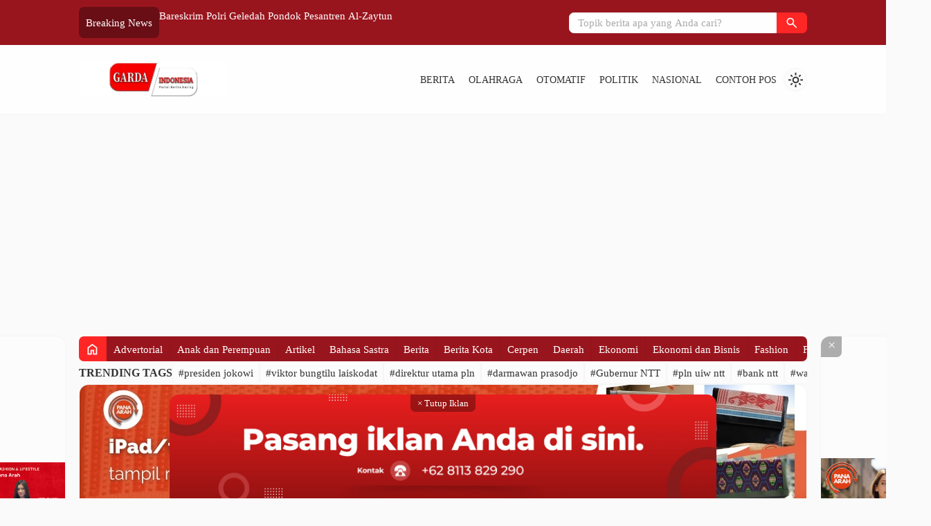

--- FILE ---
content_type: text/html; charset=UTF-8
request_url: https://gardaindonesia.id/tag/djiauw-kie-siong/
body_size: 15514
content:

<!DOCTYPE html>
<html lang="id">
<head>
	<meta charset="UTF-8">
	<title>djiauw kie siong Arsip | Garda Indonesia</title>
			    <!-- PVC Template -->
    <script type="text/template" id="pvc-stats-view-template">
    <i class="pvc-stats-icon large" aria-hidden="true"><svg xmlns="http://www.w3.org/2000/svg" version="1.0" viewBox="0 0 502 315" preserveAspectRatio="xMidYMid meet"><g transform="translate(0,332) scale(0.1,-0.1)" fill="" stroke="none"><path d="M2394 3279 l-29 -30 -3 -207 c-2 -182 0 -211 15 -242 39 -76 157 -76 196 0 15 31 17 60 15 243 l-3 209 -33 29 c-26 23 -41 29 -80 29 -41 0 -53 -5 -78 -31z"/><path d="M3085 3251 c-45 -19 -58 -50 -96 -229 -47 -217 -49 -260 -13 -295 52 -53 146 -42 177 20 16 31 87 366 87 410 0 70 -86 122 -155 94z"/><path d="M1751 3234 c-13 -9 -29 -31 -37 -50 -12 -29 -10 -49 21 -204 19 -94 39 -189 45 -210 14 -50 54 -80 110 -80 34 0 48 6 76 34 21 21 34 44 34 59 0 14 -18 113 -40 219 -37 178 -43 195 -70 221 -36 32 -101 37 -139 11z"/><path d="M1163 3073 c-36 -7 -73 -59 -73 -102 0 -56 133 -378 171 -413 34 -32 83 -37 129 -13 70 36 67 87 -16 290 -86 209 -89 214 -129 231 -35 14 -42 15 -82 7z"/><path d="M3689 3066 c-15 -9 -33 -30 -42 -48 -48 -103 -147 -355 -147 -375 0 -98 131 -148 192 -74 13 15 57 108 97 206 80 196 84 226 37 273 -30 30 -99 39 -137 18z"/><path d="M583 2784 c-38 -19 -67 -74 -58 -113 9 -42 211 -354 242 -373 16 -10 45 -18 66 -18 51 0 107 52 107 100 0 39 -1 41 -124 234 -80 126 -108 162 -133 173 -41 17 -61 16 -100 -3z"/><path d="M4250 2784 c-14 -9 -74 -91 -133 -183 -95 -150 -107 -173 -107 -213 0 -55 33 -94 87 -104 67 -13 90 8 211 198 130 202 137 225 78 284 -27 27 -42 34 -72 34 -22 0 -50 -8 -64 -16z"/><path d="M2275 2693 c-553 -48 -1095 -270 -1585 -649 -135 -104 -459 -423 -483 -476 -23 -49 -22 -139 2 -186 73 -142 361 -457 571 -626 285 -228 642 -407 990 -497 242 -63 336 -73 660 -74 310 0 370 5 595 52 535 111 1045 392 1455 803 122 121 250 273 275 326 19 41 19 137 0 174 -41 79 -309 363 -465 492 -447 370 -946 591 -1479 653 -113 14 -422 18 -536 8z m395 -428 c171 -34 330 -124 456 -258 112 -119 167 -219 211 -378 27 -96 24 -300 -5 -401 -72 -255 -236 -447 -474 -557 -132 -62 -201 -76 -368 -76 -167 0 -236 14 -368 76 -213 98 -373 271 -451 485 -162 444 86 934 547 1084 153 49 292 57 452 25z m909 -232 c222 -123 408 -262 593 -441 76 -74 138 -139 138 -144 0 -16 -233 -242 -330 -319 -155 -123 -309 -223 -461 -299 l-81 -41 32 46 c18 26 49 83 70 128 143 306 141 649 -6 957 -25 52 -61 116 -79 142 l-34 47 45 -20 c26 -10 76 -36 113 -56z m-2057 25 c-40 -58 -105 -190 -130 -263 -110 -324 -59 -707 132 -981 25 -35 42 -64 37 -64 -19 0 -241 119 -326 174 -188 122 -406 314 -532 468 l-58 71 108 103 c185 178 428 349 672 473 66 33 121 60 123 61 2 0 -10 -19 -26 -42z"/><path d="M2375 1950 c-198 -44 -350 -190 -395 -379 -18 -76 -8 -221 19 -290 114 -284 457 -406 731 -260 98 52 188 154 231 260 27 69 37 214 19 290 -38 163 -166 304 -326 360 -67 23 -215 33 -279 19z"/></g></svg></i>
	 <%= total_view %> total views	<% if ( today_view > 0 ) { %>
		<span class="views_today">,  <%= today_view %> views today</span>
	<% } %>
	</span>
	</script>
		    <meta name='robots' content='index, follow, max-image-preview:large, max-snippet:-1, max-video-preview:-1' />

	<!-- This site is optimized with the Yoast SEO plugin v26.7 - https://yoast.com/wordpress/plugins/seo/ -->
	<link rel="canonical" href="https://gardaindonesia.id/tag/djiauw-kie-siong/" />
	<meta property="og:locale" content="id_ID" />
	<meta property="og:type" content="article" />
	<meta property="og:title" content="djiauw kie siong Arsip | Garda Indonesia" />
	<meta property="og:url" content="https://gardaindonesia.id/tag/djiauw-kie-siong/" />
	<meta property="og:site_name" content="Garda Indonesia" />
	<meta property="og:image" content="https://gardaindonesia.id/wp-content/uploads/2020/11/cropped-rony-Logo-6.png" />
	<meta property="og:image:width" content="1000" />
	<meta property="og:image:height" content="285" />
	<meta property="og:image:type" content="image/png" />
	<meta name="twitter:card" content="summary_large_image" />
	<script type="application/ld+json" class="yoast-schema-graph">{"@context":"https://schema.org","@graph":[{"@type":"CollectionPage","@id":"https://gardaindonesia.id/tag/djiauw-kie-siong/","url":"https://gardaindonesia.id/tag/djiauw-kie-siong/","name":"djiauw kie siong Arsip | Garda Indonesia","isPartOf":{"@id":"https://gardaindonesia.id/#website"},"primaryImageOfPage":{"@id":"https://gardaindonesia.id/tag/djiauw-kie-siong/#primaryimage"},"image":{"@id":"https://gardaindonesia.id/tag/djiauw-kie-siong/#primaryimage"},"thumbnailUrl":"https://gardaindonesia.id/wp-content/uploads/2023/12/20231216_222234.jpg","breadcrumb":{"@id":"https://gardaindonesia.id/tag/djiauw-kie-siong/#breadcrumb"},"inLanguage":"id"},{"@type":"ImageObject","inLanguage":"id","@id":"https://gardaindonesia.id/tag/djiauw-kie-siong/#primaryimage","url":"https://gardaindonesia.id/wp-content/uploads/2023/12/20231216_222234.jpg","contentUrl":"https://gardaindonesia.id/wp-content/uploads/2023/12/20231216_222234.jpg","width":808,"height":530},{"@type":"BreadcrumbList","@id":"https://gardaindonesia.id/tag/djiauw-kie-siong/#breadcrumb","itemListElement":[{"@type":"ListItem","position":1,"name":"Beranda","item":"https://gardaindonesia.id/"},{"@type":"ListItem","position":2,"name":"djiauw kie siong"}]},{"@type":"WebSite","@id":"https://gardaindonesia.id/#website","url":"https://gardaindonesia.id/","name":"Garda Indonesia","description":"Mengawal NKRI","publisher":{"@id":"https://gardaindonesia.id/#organization"},"alternateName":"Portal Berita Daring","potentialAction":[{"@type":"SearchAction","target":{"@type":"EntryPoint","urlTemplate":"https://gardaindonesia.id/?s={search_term_string}"},"query-input":{"@type":"PropertyValueSpecification","valueRequired":true,"valueName":"search_term_string"}}],"inLanguage":"id"},{"@type":"Organization","@id":"https://gardaindonesia.id/#organization","name":"Garda Indonesia","alternateName":"Portal Berita Daring","url":"https://gardaindonesia.id/","logo":{"@type":"ImageObject","inLanguage":"id","@id":"https://gardaindonesia.id/#/schema/logo/image/","url":"https://gardaindonesia.id/wp-content/uploads/2023/09/logo-garda-indonesia.png","contentUrl":"https://gardaindonesia.id/wp-content/uploads/2023/09/logo-garda-indonesia.png","width":202,"height":60,"caption":"Garda Indonesia"},"image":{"@id":"https://gardaindonesia.id/#/schema/logo/image/"}}]}</script>
	<!-- / Yoast SEO plugin. -->


<link rel='dns-prefetch' href='//www.googletagmanager.com' />
<link rel='dns-prefetch' href='//cdn.jsdelivr.net' />
<link rel='dns-prefetch' href='//pagead2.googlesyndication.com' />
<link rel="alternate" type="application/rss+xml" title="Garda Indonesia &raquo; djiauw kie siong Umpan Tag" href="https://gardaindonesia.id/tag/djiauw-kie-siong/feed/" />
<style id='wp-img-auto-sizes-contain-inline-css' type='text/css'>
img:is([sizes=auto i],[sizes^="auto," i]){contain-intrinsic-size:3000px 1500px}
/*# sourceURL=wp-img-auto-sizes-contain-inline-css */
</style>
<style id='classic-theme-styles-inline-css' type='text/css'>
/*! This file is auto-generated */
.wp-block-button__link{color:#fff;background-color:#32373c;border-radius:9999px;box-shadow:none;text-decoration:none;padding:calc(.667em + 2px) calc(1.333em + 2px);font-size:1.125em}.wp-block-file__button{background:#32373c;color:#fff;text-decoration:none}
/*# sourceURL=/wp-includes/css/classic-themes.min.css */
</style>
<link rel='stylesheet' id='a3-pvc-style-css' href='https://gardaindonesia.id/wp-content/plugins/page-views-count/assets/css/style.min.css?ver=2.8.7' type='text/css' media='all' />
<link rel='stylesheet' id='fa5-css' href='https://cdn.jsdelivr.net/npm/@fortawesome/fontawesome-free@5.15.4/css/all.min.css?ver=5.15.5' type='text/css' media='all' />
<link rel='stylesheet' id='splide-css' href='https://gardaindonesia.id/wp-content/themes/warta-per/libs/splide/splide.min.css?ver=4.1.3' type='text/css' media='screen' />
<link rel='stylesheet' id='material-css' href='https://gardaindonesia.id/wp-content/themes/warta-per/libs/material/material.css?ver=6.9' type='text/css' media='screen' />
<link rel='stylesheet' id='icofont-css' href='https://gardaindonesia.id/wp-content/themes/warta-per/libs/icofont/icofont.min.css?ver=6.9' type='text/css' media='screen' />
<link rel='stylesheet' id='theme-css' href='https://gardaindonesia.id/wp-content/themes/warta-per/assets/css/theme.css?ver=1.0' type='text/css' media='all' />
<link rel='stylesheet' id='a3pvc-css' href='//gardaindonesia.id/wp-content/uploads/sass/pvc.min.css?ver=1763040275' type='text/css' media='all' />
<script type="text/javascript" src="https://gardaindonesia.id/wp-includes/js/jquery/jquery.min.js?ver=3.7.1" id="jquery-core-js"></script>
<script type="text/javascript" src="https://gardaindonesia.id/wp-includes/js/jquery/jquery-migrate.min.js?ver=3.4.1" id="jquery-migrate-js"></script>
<script type="text/javascript" src="https://gardaindonesia.id/wp-includes/js/underscore.min.js?ver=1.13.7" id="underscore-js"></script>
<script type="text/javascript" src="https://gardaindonesia.id/wp-includes/js/backbone.min.js?ver=1.6.0" id="backbone-js"></script>
<script type="text/javascript" id="a3-pvc-backbone-js-extra">
/* <![CDATA[ */
var pvc_vars = {"rest_api_url":"https://gardaindonesia.id/wp-json/pvc/v1","ajax_url":"https://gardaindonesia.id/wp-admin/admin-ajax.php","security":"877db07141","ajax_load_type":"admin_ajax"};
//# sourceURL=a3-pvc-backbone-js-extra
/* ]]> */
</script>
<script type="text/javascript" src="https://gardaindonesia.id/wp-content/plugins/page-views-count/assets/js/pvc.backbone.min.js?ver=2.8.7" id="a3-pvc-backbone-js"></script>

<!-- Potongan tag Google (gtag.js) ditambahkan oleh Site Kit -->
<!-- Snippet Google Analytics telah ditambahkan oleh Site Kit -->
<script type="text/javascript" src="https://www.googletagmanager.com/gtag/js?id=GT-M6B4KW4" id="google_gtagjs-js" async></script>
<script type="text/javascript" id="google_gtagjs-js-after">
/* <![CDATA[ */
window.dataLayer = window.dataLayer || [];function gtag(){dataLayer.push(arguments);}
gtag("set","linker",{"domains":["gardaindonesia.id"]});
gtag("js", new Date());
gtag("set", "developer_id.dZTNiMT", true);
gtag("config", "GT-M6B4KW4");
//# sourceURL=google_gtagjs-js-after
/* ]]> */
</script>
<link rel="https://api.w.org/" href="https://gardaindonesia.id/wp-json/" /><link rel="alternate" title="JSON" type="application/json" href="https://gardaindonesia.id/wp-json/wp/v2/tags/17928" /><link rel="EditURI" type="application/rsd+xml" title="RSD" href="https://gardaindonesia.id/xmlrpc.php?rsd" />
<meta name="generator" content="WordPress 6.9" />
<meta name="generator" content="Site Kit by Google 1.170.0" /><link href="https://gardaindonesia.id/wp-content/uploads/2026/01/file_00000000f6b071fda027c905a31e504f_copy_768x512.png" type="image/x-icon" rel="icon" />		<link rel="stylesheet" type="text/css" href="https://gardaindonesia.id/wp-content/themes/warta-per/assets/css/responsive.css" media="all" />
		<meta name="viewport" content="width=device-width, initial-scale=1" />
	
    <!-- CSS -->
    <style type="text/css">

        /* Root Custom */
        :root {
            --color1: #99151e;
            --color2: #FF2626;
                    }

        /* Posisi Sidebar */
                            #feat-blog._bg { 
                background: linear-gradient(135deg, #1F5AD6 33%, #FF2626); 
            }
                            #feat-blog._bg:before {
                    background-image: url('https://gardaindonesia.id/wp-content/uploads/2025/10/shutterstock_2099394694.jpg');
                }
            
        /* Custom CSS */
        .single-content ._featured {
  max-height: unset
}
.single-content figure {
  margin: 0;
}
.single-content figcaption {
  padding: 10px 15px;
}

@media (max-width: 690px) {
    body {
        font-size: 18px !important;
    }
}

@media (max-width: 1080px) {
  #footer ._bottom ._menu {
      width: 100%;
  }
  #footer ._menu ul {
      justify-content: center;
  }.single-content._featured-caption {font-size:.8em}
}

    </style>
    
    <!-- Header Code -->
    
<meta name="google-site-verification" content="XPFGt5mVRoOfJjdP3fdAwS2Wh4AgFRSkmUshIXPyu-s">
<!-- Meta tag Google AdSense ditambahkan oleh Site Kit -->
<meta name="google-adsense-platform-account" content="ca-host-pub-2644536267352236">
<meta name="google-adsense-platform-domain" content="sitekit.withgoogle.com">
<!-- Akhir tag meta Google AdSense yang ditambahkan oleh Site Kit -->

<!-- Snippet Google AdSense telah ditambahkan oleh Site Kit -->
<script type="text/javascript" async="async" src="https://pagead2.googlesyndication.com/pagead/js/adsbygoogle.js?client=ca-pub-4663077230607299&amp;host=ca-host-pub-2644536267352236" crossorigin="anonymous"></script>

<!-- Snippet Google AdSense penutup telah ditambahkan oleh Site Kit -->
<style type="text/css">body{font-family:"Trebuchet MS";font-weight:normal;font-size:16px;}</style><link rel="icon" href="https://gardaindonesia.id/wp-content/uploads/2024/01/cropped-Garda-Bulat-90x90.png" sizes="32x32" />
<link rel="icon" href="https://gardaindonesia.id/wp-content/uploads/2024/01/cropped-Garda-Bulat.png" sizes="192x192" />
<link rel="apple-touch-icon" href="https://gardaindonesia.id/wp-content/uploads/2024/01/cropped-Garda-Bulat.png" />
<meta name="msapplication-TileImage" content="https://gardaindonesia.id/wp-content/uploads/2024/01/cropped-Garda-Bulat.png" />
<style id='global-styles-inline-css' type='text/css'>
:root{--wp--preset--aspect-ratio--square: 1;--wp--preset--aspect-ratio--4-3: 4/3;--wp--preset--aspect-ratio--3-4: 3/4;--wp--preset--aspect-ratio--3-2: 3/2;--wp--preset--aspect-ratio--2-3: 2/3;--wp--preset--aspect-ratio--16-9: 16/9;--wp--preset--aspect-ratio--9-16: 9/16;--wp--preset--color--black: #000000;--wp--preset--color--cyan-bluish-gray: #abb8c3;--wp--preset--color--white: #ffffff;--wp--preset--color--pale-pink: #f78da7;--wp--preset--color--vivid-red: #cf2e2e;--wp--preset--color--luminous-vivid-orange: #ff6900;--wp--preset--color--luminous-vivid-amber: #fcb900;--wp--preset--color--light-green-cyan: #7bdcb5;--wp--preset--color--vivid-green-cyan: #00d084;--wp--preset--color--pale-cyan-blue: #8ed1fc;--wp--preset--color--vivid-cyan-blue: #0693e3;--wp--preset--color--vivid-purple: #9b51e0;--wp--preset--gradient--vivid-cyan-blue-to-vivid-purple: linear-gradient(135deg,rgb(6,147,227) 0%,rgb(155,81,224) 100%);--wp--preset--gradient--light-green-cyan-to-vivid-green-cyan: linear-gradient(135deg,rgb(122,220,180) 0%,rgb(0,208,130) 100%);--wp--preset--gradient--luminous-vivid-amber-to-luminous-vivid-orange: linear-gradient(135deg,rgb(252,185,0) 0%,rgb(255,105,0) 100%);--wp--preset--gradient--luminous-vivid-orange-to-vivid-red: linear-gradient(135deg,rgb(255,105,0) 0%,rgb(207,46,46) 100%);--wp--preset--gradient--very-light-gray-to-cyan-bluish-gray: linear-gradient(135deg,rgb(238,238,238) 0%,rgb(169,184,195) 100%);--wp--preset--gradient--cool-to-warm-spectrum: linear-gradient(135deg,rgb(74,234,220) 0%,rgb(151,120,209) 20%,rgb(207,42,186) 40%,rgb(238,44,130) 60%,rgb(251,105,98) 80%,rgb(254,248,76) 100%);--wp--preset--gradient--blush-light-purple: linear-gradient(135deg,rgb(255,206,236) 0%,rgb(152,150,240) 100%);--wp--preset--gradient--blush-bordeaux: linear-gradient(135deg,rgb(254,205,165) 0%,rgb(254,45,45) 50%,rgb(107,0,62) 100%);--wp--preset--gradient--luminous-dusk: linear-gradient(135deg,rgb(255,203,112) 0%,rgb(199,81,192) 50%,rgb(65,88,208) 100%);--wp--preset--gradient--pale-ocean: linear-gradient(135deg,rgb(255,245,203) 0%,rgb(182,227,212) 50%,rgb(51,167,181) 100%);--wp--preset--gradient--electric-grass: linear-gradient(135deg,rgb(202,248,128) 0%,rgb(113,206,126) 100%);--wp--preset--gradient--midnight: linear-gradient(135deg,rgb(2,3,129) 0%,rgb(40,116,252) 100%);--wp--preset--font-size--small: 13px;--wp--preset--font-size--medium: 20px;--wp--preset--font-size--large: 36px;--wp--preset--font-size--x-large: 42px;--wp--preset--spacing--20: 0.44rem;--wp--preset--spacing--30: 0.67rem;--wp--preset--spacing--40: 1rem;--wp--preset--spacing--50: 1.5rem;--wp--preset--spacing--60: 2.25rem;--wp--preset--spacing--70: 3.38rem;--wp--preset--spacing--80: 5.06rem;--wp--preset--shadow--natural: 6px 6px 9px rgba(0, 0, 0, 0.2);--wp--preset--shadow--deep: 12px 12px 50px rgba(0, 0, 0, 0.4);--wp--preset--shadow--sharp: 6px 6px 0px rgba(0, 0, 0, 0.2);--wp--preset--shadow--outlined: 6px 6px 0px -3px rgb(255, 255, 255), 6px 6px rgb(0, 0, 0);--wp--preset--shadow--crisp: 6px 6px 0px rgb(0, 0, 0);}:where(.is-layout-flex){gap: 0.5em;}:where(.is-layout-grid){gap: 0.5em;}body .is-layout-flex{display: flex;}.is-layout-flex{flex-wrap: wrap;align-items: center;}.is-layout-flex > :is(*, div){margin: 0;}body .is-layout-grid{display: grid;}.is-layout-grid > :is(*, div){margin: 0;}:where(.wp-block-columns.is-layout-flex){gap: 2em;}:where(.wp-block-columns.is-layout-grid){gap: 2em;}:where(.wp-block-post-template.is-layout-flex){gap: 1.25em;}:where(.wp-block-post-template.is-layout-grid){gap: 1.25em;}.has-black-color{color: var(--wp--preset--color--black) !important;}.has-cyan-bluish-gray-color{color: var(--wp--preset--color--cyan-bluish-gray) !important;}.has-white-color{color: var(--wp--preset--color--white) !important;}.has-pale-pink-color{color: var(--wp--preset--color--pale-pink) !important;}.has-vivid-red-color{color: var(--wp--preset--color--vivid-red) !important;}.has-luminous-vivid-orange-color{color: var(--wp--preset--color--luminous-vivid-orange) !important;}.has-luminous-vivid-amber-color{color: var(--wp--preset--color--luminous-vivid-amber) !important;}.has-light-green-cyan-color{color: var(--wp--preset--color--light-green-cyan) !important;}.has-vivid-green-cyan-color{color: var(--wp--preset--color--vivid-green-cyan) !important;}.has-pale-cyan-blue-color{color: var(--wp--preset--color--pale-cyan-blue) !important;}.has-vivid-cyan-blue-color{color: var(--wp--preset--color--vivid-cyan-blue) !important;}.has-vivid-purple-color{color: var(--wp--preset--color--vivid-purple) !important;}.has-black-background-color{background-color: var(--wp--preset--color--black) !important;}.has-cyan-bluish-gray-background-color{background-color: var(--wp--preset--color--cyan-bluish-gray) !important;}.has-white-background-color{background-color: var(--wp--preset--color--white) !important;}.has-pale-pink-background-color{background-color: var(--wp--preset--color--pale-pink) !important;}.has-vivid-red-background-color{background-color: var(--wp--preset--color--vivid-red) !important;}.has-luminous-vivid-orange-background-color{background-color: var(--wp--preset--color--luminous-vivid-orange) !important;}.has-luminous-vivid-amber-background-color{background-color: var(--wp--preset--color--luminous-vivid-amber) !important;}.has-light-green-cyan-background-color{background-color: var(--wp--preset--color--light-green-cyan) !important;}.has-vivid-green-cyan-background-color{background-color: var(--wp--preset--color--vivid-green-cyan) !important;}.has-pale-cyan-blue-background-color{background-color: var(--wp--preset--color--pale-cyan-blue) !important;}.has-vivid-cyan-blue-background-color{background-color: var(--wp--preset--color--vivid-cyan-blue) !important;}.has-vivid-purple-background-color{background-color: var(--wp--preset--color--vivid-purple) !important;}.has-black-border-color{border-color: var(--wp--preset--color--black) !important;}.has-cyan-bluish-gray-border-color{border-color: var(--wp--preset--color--cyan-bluish-gray) !important;}.has-white-border-color{border-color: var(--wp--preset--color--white) !important;}.has-pale-pink-border-color{border-color: var(--wp--preset--color--pale-pink) !important;}.has-vivid-red-border-color{border-color: var(--wp--preset--color--vivid-red) !important;}.has-luminous-vivid-orange-border-color{border-color: var(--wp--preset--color--luminous-vivid-orange) !important;}.has-luminous-vivid-amber-border-color{border-color: var(--wp--preset--color--luminous-vivid-amber) !important;}.has-light-green-cyan-border-color{border-color: var(--wp--preset--color--light-green-cyan) !important;}.has-vivid-green-cyan-border-color{border-color: var(--wp--preset--color--vivid-green-cyan) !important;}.has-pale-cyan-blue-border-color{border-color: var(--wp--preset--color--pale-cyan-blue) !important;}.has-vivid-cyan-blue-border-color{border-color: var(--wp--preset--color--vivid-cyan-blue) !important;}.has-vivid-purple-border-color{border-color: var(--wp--preset--color--vivid-purple) !important;}.has-vivid-cyan-blue-to-vivid-purple-gradient-background{background: var(--wp--preset--gradient--vivid-cyan-blue-to-vivid-purple) !important;}.has-light-green-cyan-to-vivid-green-cyan-gradient-background{background: var(--wp--preset--gradient--light-green-cyan-to-vivid-green-cyan) !important;}.has-luminous-vivid-amber-to-luminous-vivid-orange-gradient-background{background: var(--wp--preset--gradient--luminous-vivid-amber-to-luminous-vivid-orange) !important;}.has-luminous-vivid-orange-to-vivid-red-gradient-background{background: var(--wp--preset--gradient--luminous-vivid-orange-to-vivid-red) !important;}.has-very-light-gray-to-cyan-bluish-gray-gradient-background{background: var(--wp--preset--gradient--very-light-gray-to-cyan-bluish-gray) !important;}.has-cool-to-warm-spectrum-gradient-background{background: var(--wp--preset--gradient--cool-to-warm-spectrum) !important;}.has-blush-light-purple-gradient-background{background: var(--wp--preset--gradient--blush-light-purple) !important;}.has-blush-bordeaux-gradient-background{background: var(--wp--preset--gradient--blush-bordeaux) !important;}.has-luminous-dusk-gradient-background{background: var(--wp--preset--gradient--luminous-dusk) !important;}.has-pale-ocean-gradient-background{background: var(--wp--preset--gradient--pale-ocean) !important;}.has-electric-grass-gradient-background{background: var(--wp--preset--gradient--electric-grass) !important;}.has-midnight-gradient-background{background: var(--wp--preset--gradient--midnight) !important;}.has-small-font-size{font-size: var(--wp--preset--font-size--small) !important;}.has-medium-font-size{font-size: var(--wp--preset--font-size--medium) !important;}.has-large-font-size{font-size: var(--wp--preset--font-size--large) !important;}.has-x-large-font-size{font-size: var(--wp--preset--font-size--x-large) !important;}
/*# sourceURL=global-styles-inline-css */
</style>
</head>
<body>

<section class="top-header flexcon justify-between align-center">
	
        <div id="flash-blog" class="flexcon gap-10"  data-customize-partial-id="header" data-helper-title="Breaking News" data-helper-tab="header">
            <div class="_title">
                Breaking News            </div>
            <div class="splide">
                <div class="splide__track">
                    <ul class="splide__list">
                        <li class="splide__slide elipsis"><a title="Tujuh Narapidana di Alor Dapat Program Asimilasi Rumah" href="https://gardaindonesia.id/tujuh-narapidana-di-alor-dapat-program-asimilasi-rumah/">Tujuh Narapidana di Alor Dapat Program Asimilasi Rumah</a></li><li class="splide__slide elipsis"><a title="Bareskrim Polri Geledah Pondok Pesantren Al-Zaytun" href="https://gardaindonesia.id/pondok-pesantren-al-zaytun/">Bareskrim Polri Geledah Pondok Pesantren Al-Zaytun</a></li><li class="splide__slide elipsis"><a title="Perdagangan Manusia Dibahas dalam KTT ASEAN 2023" href="https://gardaindonesia.id/perdagangan-manusia-dibahas-dalam-ktt-asean-2023/">Perdagangan Manusia Dibahas dalam KTT ASEAN 2023</a></li><li class="splide__slide elipsis"><a title="Ada Hubungan Keluarga Prabowo dan Mendiang Mgr. Petrus Turang" href="https://gardaindonesia.id/ada-hubungan-keluarga-prabowo-dan-mendiang-mgr-petrus-turang/">Ada Hubungan Keluarga Prabowo dan Mendiang Mgr. Petrus Turang</a></li><li class="splide__slide elipsis"><a title="Jajal Sirkuit Mandalika Lombok, Jokowi : Banyak Tikungan Tajam" href="https://gardaindonesia.id/jajal-sirkuit-mandalika-lombok-jokowi-banyak-tikungan-tajam/">Jajal Sirkuit Mandalika Lombok, Jokowi : Banyak Tikungan Tajam</a></li><li class="splide__slide elipsis"><a title="Presiden Jokowi Pinta Kondisi Politik Negara Adem Jangan Panas" href="https://gardaindonesia.id/presiden-jokowi-pinta-kondisi-politik-negara-adem-jangan-panas/">Presiden Jokowi Pinta Kondisi Politik Negara Adem Jangan Panas</a></li>                    </ul>
                </div>
            </div>
        </div>
        		<form class="top-search flexcon align-center" method="get" action="https://gardaindonesia.id" role="search" data-customize-partial-id="header" data-helper-title="Pencarian" data-helper-tab="header">
			<input type="search" name="s" placeholder="Topik berita apa yang Anda cari?">
			<button type="submit" role="button"><i class="m-icon">search</i></button>
		</form>
		<div class="toggle-search"><i class="m-icon">search</i></div>
	</section>

<section class="header flexcon gap-10 align-center justify-between container _sticky">
	<!-- Toggle Menu -->
	<button class="toggle-menu bttn"><i class="m-icon">menu</i></button>

	<!-- Top Logo -->
	<div class="top-logo flexcon column nm" data-customize-partial-id="dasar" data-helper-title="Logo" data-helper-tab="dasar">
		<a href="https://gardaindonesia.id"><img fetchpriority="high" src="https://gardaindonesia.id/wp-content/uploads/2025/11/IMG-20251112-WA0018.jpg" class="logo-web" alt="Garda Indonesia  logo" width="938" height="219"></a>	</div>
	
	<!-- Top Menu -->
	<nav class="top-menu" data-helper-title="Menu Header" data-helper-tab="header">
		<ul id="menu-top-menus" class=""><li id="menu-item-19289" class="menu-item menu-item-type-taxonomy menu-item-object-category menu-item-19289"><a href="https://gardaindonesia.id/category/berita/">Berita</a></li>
<li id="menu-item-19290" class="menu-item menu-item-type-taxonomy menu-item-object-category menu-item-19290"><a href="https://gardaindonesia.id/category/olahraga/">Olahraga</a></li>
<li id="menu-item-52" class="menu-item menu-item-type-taxonomy menu-item-object-category menu-item-52"><a href="https://gardaindonesia.id/category/otomatif/">Otomatif</a></li>
<li id="menu-item-19291" class="menu-item menu-item-type-taxonomy menu-item-object-category menu-item-19291"><a href="https://gardaindonesia.id/category/politik/">Politik</a></li>
<li id="menu-item-19292" class="menu-item menu-item-type-taxonomy menu-item-object-category menu-item-19292"><a href="https://gardaindonesia.id/category/nasional/">Nasional</a></li>
<li id="menu-item-19293" class="menu-item menu-item-type-custom menu-item-object-custom menu-item-19293"><a href="#">Contoh Pos</a></li>
</ul>	</nav>
	
	<!-- Dark Mode Switch -->
			<div class="light-dark m-icon" data-customize-partial-id="desain">light_mode</div>
	</section>

<section class="container flexcon column gap-20">
	<!-- Menu Category -->
			<div class="menu-cat flexcon" data-helper-title="Menu Category" data-helper-tab="header" data-helper-position="_top-left">
			<a class="_home" href="https://gardaindonesia.id" title="Beranda"><i class="m-icon">home</i></a>
			<ul class="hscroll flexcon">
					<li class="cat-item cat-item-10887"><a href="https://gardaindonesia.id/category/advertorial/">Advertorial</a>
</li>
	<li class="cat-item cat-item-118"><a href="https://gardaindonesia.id/category/anak-perempuan/">Anak dan Perempuan</a>
</li>
	<li class="cat-item cat-item-11575"><a href="https://gardaindonesia.id/category/artikel/">Artikel</a>
</li>
	<li class="cat-item cat-item-189"><a href="https://gardaindonesia.id/category/bahasa-sastra/">Bahasa Sastra</a>
</li>
	<li class="cat-item cat-item-13490"><a href="https://gardaindonesia.id/category/berita/">Berita</a>
</li>
	<li class="cat-item cat-item-117"><a href="https://gardaindonesia.id/category/berita-kota/">Berita Kota</a>
</li>
	<li class="cat-item cat-item-8612"><a href="https://gardaindonesia.id/category/cerpen/">Cerpen</a>
</li>
	<li class="cat-item cat-item-3"><a href="https://gardaindonesia.id/category/daerah/">Daerah</a>
</li>
	<li class="cat-item cat-item-1055"><a href="https://gardaindonesia.id/category/ekonomi/">Ekonomi</a>
</li>
	<li class="cat-item cat-item-5"><a href="https://gardaindonesia.id/category/ekonomi-dan-bisnis/">Ekonomi dan Bisnis</a>
</li>
	<li class="cat-item cat-item-1915"><a href="https://gardaindonesia.id/category/fashion/">Fashion</a>
</li>
	<li class="cat-item cat-item-2907"><a href="https://gardaindonesia.id/category/financial/">Financial</a>
</li>
	<li class="cat-item cat-item-9"><a href="https://gardaindonesia.id/category/gaya-hidup/">Gaya Hidup</a>
</li>
	<li class="cat-item cat-item-38"><a href="https://gardaindonesia.id/category/hukum-kriminal/">Hukum Kriminal</a>
</li>
	<li class="cat-item cat-item-22"><a href="https://gardaindonesia.id/category/human-trafficking/">Human Trafficking</a>
</li>
	<li class="cat-item cat-item-4478"><a href="https://gardaindonesia.id/category/humaniora/">Humaniora</a>
</li>
	<li class="cat-item cat-item-107"><a href="https://gardaindonesia.id/category/internasional/">Internasional</a>
</li>
	<li class="cat-item cat-item-32"><a href="https://gardaindonesia.id/category/kesehatan-pola-hidup/">Kesehatan Pola Hidup</a>
</li>
	<li class="cat-item cat-item-3888"><a href="https://gardaindonesia.id/category/keuangan-dan-perbankan/">Keuangan dan Perbankan</a>
</li>
	<li class="cat-item cat-item-1413"><a href="https://gardaindonesia.id/category/kisah-inspiratif/">Kisah Inspiratif</a>
</li>
	<li class="cat-item cat-item-79"><a href="https://gardaindonesia.id/category/komunitas/">Komunitas</a>
</li>
	<li class="cat-item cat-item-14965"><a href="https://gardaindonesia.id/category/kuliner/">Kuliner</a>
</li>
	<li class="cat-item cat-item-3324"><a href="https://gardaindonesia.id/category/musik-seni/">Musik Seni</a>
</li>
	<li class="cat-item cat-item-457"><a href="https://gardaindonesia.id/category/narkotika/">Narkotika</a>
</li>
	<li class="cat-item cat-item-4"><a href="https://gardaindonesia.id/category/nasional/">Nasional</a>
</li>
	<li class="cat-item cat-item-10"><a href="https://gardaindonesia.id/category/olahraga/">Olahraga</a>
</li>
	<li class="cat-item cat-item-11"><a href="https://gardaindonesia.id/category/opini/">Opini</a>
</li>
	<li class="cat-item cat-item-13491"><a href="https://gardaindonesia.id/category/otomatif/">Otomatif</a>
</li>
	<li class="cat-item cat-item-245"><a href="https://gardaindonesia.id/category/otomotif/">Otomotif</a>
</li>
	<li class="cat-item cat-item-907"><a href="https://gardaindonesia.id/category/pariwisata/">Pariwisata</a>
</li>
	<li class="cat-item cat-item-213"><a href="https://gardaindonesia.id/category/pendidikan/">Pendidikan</a>
</li>
	<li class="cat-item cat-item-3371"><a href="https://gardaindonesia.id/category/pertanian-perkebunan/">Pertanian Perkebunan</a>
</li>
	<li class="cat-item cat-item-8580"><a href="https://gardaindonesia.id/category/peternakan/">Peternakan</a>
</li>
	<li class="cat-item cat-item-12"><a href="https://gardaindonesia.id/category/politik/">Politik</a>
</li>
	<li class="cat-item cat-item-474"><a href="https://gardaindonesia.id/category/profil-tokoh/">Profil Tokoh</a>
</li>
	<li class="cat-item cat-item-1233"><a href="https://gardaindonesia.id/category/puisi/">Puisi</a>
</li>
	<li class="cat-item cat-item-13"><a href="https://gardaindonesia.id/category/regional/">Regional</a>
</li>
	<li class="cat-item cat-item-7"><a href="https://gardaindonesia.id/category/religi/">Religi</a>
</li>
	<li class="cat-item cat-item-4035"><a href="https://gardaindonesia.id/category/rohani/">Rohani</a>
</li>
	<li class="cat-item cat-item-226"><a href="https://gardaindonesia.id/category/rotary-day/">Rotary Day</a>
</li>
	<li class="cat-item cat-item-220"><a href="https://gardaindonesia.id/category/sosial-kemanusiaan/">Sosial Kemanusiaan</a>
</li>
	<li class="cat-item cat-item-984"><a href="https://gardaindonesia.id/category/teknologi/">Teknologi</a>
</li>
	<li class="cat-item cat-item-6"><a href="https://gardaindonesia.id/category/wisata-dan-budaya/">Wisata dan Budaya</a>
</li>
			</ul>
		</div>
	
	<!-- Top Tags -->
			<div class="top-tags flexcon align-center gap-10" data-helper-title="Trending Tags" data-helper-tab="header">
			<div class="_title">Trending Tags</div>
			<div class="_content hscroll"><a href="https://gardaindonesia.id/tag/presiden-jokowi/">#presiden jokowi</a> <a href="https://gardaindonesia.id/tag/viktor-bungtilu-laiskodat/">#viktor bungtilu laiskodat</a> <a href="https://gardaindonesia.id/tag/direktur-utama-pln/">#direktur utama pln</a> <a href="https://gardaindonesia.id/tag/darmawan-prasodjo/">#darmawan prasodjo</a> <a href="https://gardaindonesia.id/tag/gubernur-ntt/">#Gubernur NTT</a> <a href="https://gardaindonesia.id/tag/pln-uiw-ntt/">#pln uiw ntt</a> <a href="https://gardaindonesia.id/tag/bank-ntt/">#bank ntt</a> <a href="https://gardaindonesia.id/tag/wali-kota-kupang/">#wali kota kupang</a> <a href="https://gardaindonesia.id/tag/pln-uip-nusra/">#pln uip nusra</a> <a href="https://gardaindonesia.id/tag/alex-riwu-kaho/">#alex riwu kaho</a> <a href="https://gardaindonesia.id/tag/covid-19/">#covid 19</a> <a href="https://gardaindonesia.id/tag/jefri-riwu-kore/">#jefri riwu kore</a> <a href="https://gardaindonesia.id/tag/simon-petrus-kamlasi/">#simon petrus kamlasi</a> <a href="https://gardaindonesia.id/tag/dokter-agus-taolin/">#dokter agus taolin</a> <a href="https://gardaindonesia.id/tag/coronavirus-disease-2019/">#coronavirus disease 2019</a> </div>		</div>
		    <div class="banner" data-customize-partial-id="iklan" data-helper-title="Iklan Fullwidth #Atas" data-helper-tab="iklan-banner">
        <a href="https://www.instagram.com/reel/DDUtsCnT4-h/?igsh=ZHVjNXF4b3g3eXcy"><img src="https://gardaindonesia.id/wp-content/uploads/2025/10/iPadtabletataunotebookdalamsatuwadah_copy_1050x200.jpg" alt="ads fullwidth top" width="1050" height="200"></a>    </div>
    <section id="content" class="two-column">
    <div class="_col1 flexcon column gap-20">
        <div class="single-content _blog flexcon nm column gap-20">
            <div class="crumbs" itemscope itemtype="http://schema.org/BreadcrumbList" data-customize-partial-id="umum" data-helper-title="Breadcrumbs" data-helper-tab="lainnya/umum"><span itemprop="itemListElement" itemscope itemtype="http://schema.org/ListItem"><a class="crumbs__link" href="https://gardaindonesia.id/" itemprop="item"><span itemprop="name">Beranda</span></a><meta itemprop="position" content="1" /></span> &raquo; <span class="crumbs__current">Tag "djiauw kie siong"</span></div>    <div class="banner" data-customize-partial-id="iklan" data-helper-title="Iklan Konten #Atas" data-helper-tab="iklan-banner">
        <a href="https://www.instagram.com/p/DJOxH7wTo0i/?igsh=MTFrcDJyaHNnZmVtNA=="><img src="https://gardaindonesia.id/wp-content/uploads/2025/10/Smartphonetersimpanaman_copy_1145x142.jpg" alt="ads content top" width="1145" height="142"></a>    </div>
                <h1>
                djiauw kie siong            </h1>

            <div class="archive list _res">    <div class="loop ">
        <a href="https://gardaindonesia.id/ganjar-diculik-ke-rengasdengklok/" class="_pigura ofc" aria-label="Ganjar &#8216;Diculik&#8217; ke Rengasdengklok">
            <img width="300" height="197" src="https://gardaindonesia.id/wp-content/uploads/2023/12/20231216_222234.jpg" class="attachment-regular size-regular wp-post-image" alt="Ganjar &#8216;Diculik&#8217; ke Rengasdengklok" decoding="async" fetchpriority="high" srcset="https://gardaindonesia.id/wp-content/uploads/2023/12/20231216_222234.jpg 808w, https://gardaindonesia.id/wp-content/uploads/2023/12/20231216_222234-768x504.jpg 768w" sizes="(max-width: 300px) 100vw, 300px" />        </a>

        <div class="_content flexcon column nm gap-10">
                            <div class="_category">
                    <a href="https://gardaindonesia.id/category/humaniora/" rel="category tag">Humaniora</a>                </div>
                <h3 class="elipsis clamp2"><a href="https://gardaindonesia.id/ganjar-diculik-ke-rengasdengklok/" title="Ganjar &#8216;Diculik&#8217; ke Rengasdengklok">Ganjar &#8216;Diculik&#8217; ke Rengasdengklok</a></h3>
                <ul class="_detail flexcon wrap col-gap-15 row-gap-5 nolist">
                                                <li class="_date"><i class="m-icon">calendar_month</i> Ming, 17 Des 2023</li>
                                                    <li class="_author"><i class="m-icon">account_circle</i> Penulis</li>
                                                    <li class="_views"><i class="m-icon">visibility</i> 74</li>
                                            <li class="_comments"><span class="_count"> 0</span>Komentar</li>
                </ul>
                        <div class="elipsis clamp3 _excerpt"><div class="pvc_clear"></div>
<p id="pvc_stats_25575" class="pvc_stats total_only  " data-element-id="25575" style=""><i class="pvc-stats-icon large" aria-hidden="true"><svg xmlns="http://www.w3.org/2000/svg" version="1.0" viewBox="0 0 502 315" preserveAspectRatio="xMidYMid meet"><g transform="translate(0,332) scale(0.1,-0.1)" fill="" stroke="none"><path d="M2394 3279 l-29 -30 -3 -207 c-2 -182 0 -211 15 -242 39 -76 157 -76 196 0 15 31 17 60 15 243 l-3 209 -33 29 c-26 23 -41 29 -80 29 -41 0 -53 -5 -78 -31z"/><path d="M3085 3251 c-45 -19 -58 -50 -96 -229 -47 -217 -49 -260 -13 -295 52 -53 146 -42 177 20 16 31 87 366 87 410 0 70 -86 122 -155 94z"/><path d="M1751 3234 c-13 -9 -29 -31 -37 -50 -12 -29 -10 -49 21 -204 19 -94 39 -189 45 -210 14 -50 54 -80 110 -80 34 0 48 6 76 34 21 21 34 44 34 59 0 14 -18 113 -40 219 -37 178 -43 195 -70 221 -36 32 -101 37 -139 11z"/><path d="M1163 3073 c-36 -7 -73 -59 -73 -102 0 -56 133 -378 171 -413 34 -32 83 -37 129 -13 70 36 67 87 -16 290 -86 209 -89 214 -129 231 -35 14 -42 15 -82 7z"/><path d="M3689 3066 c-15 -9 -33 -30 -42 -48 -48 -103 -147 -355 -147 -375 0 -98 131 -148 192 -74 13 15 57 108 97 206 80 196 84 226 37 273 -30 30 -99 39 -137 18z"/><path d="M583 2784 c-38 -19 -67 -74 -58 -113 9 -42 211 -354 242 -373 16 -10 45 -18 66 -18 51 0 107 52 107 100 0 39 -1 41 -124 234 -80 126 -108 162 -133 173 -41 17 -61 16 -100 -3z"/><path d="M4250 2784 c-14 -9 -74 -91 -133 -183 -95 -150 -107 -173 -107 -213 0 -55 33 -94 87 -104 67 -13 90 8 211 198 130 202 137 225 78 284 -27 27 -42 34 -72 34 -22 0 -50 -8 -64 -16z"/><path d="M2275 2693 c-553 -48 -1095 -270 -1585 -649 -135 -104 -459 -423 -483 -476 -23 -49 -22 -139 2 -186 73 -142 361 -457 571 -626 285 -228 642 -407 990 -497 242 -63 336 -73 660 -74 310 0 370 5 595 52 535 111 1045 392 1455 803 122 121 250 273 275 326 19 41 19 137 0 174 -41 79 -309 363 -465 492 -447 370 -946 591 -1479 653 -113 14 -422 18 -536 8z m395 -428 c171 -34 330 -124 456 -258 112 -119 167 -219 211 -378 27 -96 24 -300 -5 -401 -72 -255 -236 -447 -474 -557 -132 -62 -201 -76 -368 -76 -167 0 -236 14 -368 76 -213 98 -373 271 -451 485 -162 444 86 934 547 1084 153 49 292 57 452 25z m909 -232 c222 -123 408 -262 593 -441 76 -74 138 -139 138 -144 0 -16 -233 -242 -330 -319 -155 -123 -309 -223 -461 -299 l-81 -41 32 46 c18 26 49 83 70 128 143 306 141 649 -6 957 -25 52 -61 116 -79 142 l-34 47 45 -20 c26 -10 76 -36 113 -56z m-2057 25 c-40 -58 -105 -190 -130 -263 -110 -324 -59 -707 132 -981 25 -35 42 -64 37 -64 -19 0 -241 119 -326 174 -188 122 -406 314 -532 468 l-58 71 108 103 c185 178 428 349 672 473 66 33 121 60 123 61 2 0 -10 -19 -26 -42z"/><path d="M2375 1950 c-198 -44 -350 -190 -395 -379 -18 -76 -8 -221 19 -290 114 -284 457 -406 731 -260 98 52 188 154 231 260 27 69 37 214 19 290 -38 163 -166 304 -326 360 -67 23 -215 33 -279 19z"/></g></svg></i> <img decoding="async" width="16" height="16" alt="Loading" src="https://gardaindonesia.id/wp-content/plugins/page-views-count/ajax-loader-2x.gif" border=0 /></p>
<div class="pvc_clear"></div>
<p>Rumah berdinding papan dan beralas terakota itu nampak berdiri dengan kokohnya. Meski berusia 103 tahun dan tak semegah rumah lainnya, namun rumah itu memiliki aura tersendiri karena ia menjadi saksi bisu kemerdekaan Indonesia. Yah, rumah itu adalah Rumah Sejarah Djiauw Kie Siong yang terletak di Dusun Kalijaya I Desa Rengasdengklok Utara Kecamatan Rengasdengklok, Karawang. Di [&hellip;]</p>
</div>
        </div>
    </div>
    </div>        </div>
            </div>
    <div id="sidebar" class="_col2 flexcon column gap-20 _right">

        <div class="banner" data-customize-partial-id="iklan" data-helper-title="Iklan Sidebar #1" data-helper-tab="iklan-banner">
        <a href="https://www.instagram.com/p/DPouQR1Ey40/?igsh=MWczZXB1aW9wem9ydA=="><img src="https://gardaindonesia.id/wp-content/uploads/2026/01/Photoroom-20251004_235646400-1.png" alt="ads sidebar #1" width="832" height="1248"></a>    </div>
            <div id="trending-blog"class="box-content" data-customize-partial-id="sidebar" data-helper-title="Post Populer" data-helper-tab="sidebar">
            <div class="_title">
                <h4>Terpopuler</h4>
            </div>
            <ol class="list">    <div class="loop ">
        <a href="https://gardaindonesia.id/berani-keluar-zona-nyaman-sd-gmit-soe-ii-buktikan-literasi-bisa-dimulai-sejak-dini/" class="_pigura ofc" aria-label="Berani Keluar Zona Nyaman, SD GMIT SoE II Buktikan Literasi Bisa Dimulai Sejak Dini">
            <img width="300" height="163" src="https://gardaindonesia.id/wp-content/uploads/2025/12/IMG_20251216_134959-300x163.jpg" class="attachment-regular size-regular wp-post-image" alt="Berani Keluar Zona Nyaman, SD GMIT SoE II Buktikan Literasi Bisa Dimulai Sejak Dini" decoding="async" loading="lazy" srcset="https://gardaindonesia.id/wp-content/uploads/2025/12/IMG_20251216_134959-300x163.jpg 300w, https://gardaindonesia.id/wp-content/uploads/2025/12/IMG_20251216_134959.jpg 588w" sizes="auto, (max-width: 300px) 100vw, 300px" />        </a>

        <div class="_content flexcon column nm gap-10">
                            <div class="_category">
                    <a href="https://gardaindonesia.id/category/pendidikan/" rel="category tag">Pendidikan</a>                </div>
                <h3 class="elipsis clamp2"><a href="https://gardaindonesia.id/berani-keluar-zona-nyaman-sd-gmit-soe-ii-buktikan-literasi-bisa-dimulai-sejak-dini/" title="Berani Keluar Zona Nyaman, SD GMIT SoE II Buktikan Literasi Bisa Dimulai Sejak Dini">Berani Keluar Zona Nyaman, SD GMIT SoE II Buktikan Literasi Bisa Dimulai Sejak Dini</a></h3>
                <ul class="_detail flexcon wrap col-gap-15 row-gap-5 nolist">
                                                <li class="_date"><i class="m-icon">calendar_month</i> Sel, 16 Des 2025</li>
                                                    <li class="_author"><i class="m-icon">account_circle</i> Daud Nubatonis</li>
                                                    <li class="_views"><i class="m-icon">visibility</i> 2.583</li>
                                            <li class="_comments"><span class="_count"> 0</span>Komentar</li>
                </ul>
                        <div class="elipsis clamp3 _excerpt"><div class="pvc_clear"></div>
<p id="pvc_stats_31864" class="pvc_stats total_only  " data-element-id="31864" style=""><i class="pvc-stats-icon large" aria-hidden="true"><svg xmlns="http://www.w3.org/2000/svg" version="1.0" viewBox="0 0 502 315" preserveAspectRatio="xMidYMid meet"><g transform="translate(0,332) scale(0.1,-0.1)" fill="" stroke="none"><path d="M2394 3279 l-29 -30 -3 -207 c-2 -182 0 -211 15 -242 39 -76 157 -76 196 0 15 31 17 60 15 243 l-3 209 -33 29 c-26 23 -41 29 -80 29 -41 0 -53 -5 -78 -31z"/><path d="M3085 3251 c-45 -19 -58 -50 -96 -229 -47 -217 -49 -260 -13 -295 52 -53 146 -42 177 20 16 31 87 366 87 410 0 70 -86 122 -155 94z"/><path d="M1751 3234 c-13 -9 -29 -31 -37 -50 -12 -29 -10 -49 21 -204 19 -94 39 -189 45 -210 14 -50 54 -80 110 -80 34 0 48 6 76 34 21 21 34 44 34 59 0 14 -18 113 -40 219 -37 178 -43 195 -70 221 -36 32 -101 37 -139 11z"/><path d="M1163 3073 c-36 -7 -73 -59 -73 -102 0 -56 133 -378 171 -413 34 -32 83 -37 129 -13 70 36 67 87 -16 290 -86 209 -89 214 -129 231 -35 14 -42 15 -82 7z"/><path d="M3689 3066 c-15 -9 -33 -30 -42 -48 -48 -103 -147 -355 -147 -375 0 -98 131 -148 192 -74 13 15 57 108 97 206 80 196 84 226 37 273 -30 30 -99 39 -137 18z"/><path d="M583 2784 c-38 -19 -67 -74 -58 -113 9 -42 211 -354 242 -373 16 -10 45 -18 66 -18 51 0 107 52 107 100 0 39 -1 41 -124 234 -80 126 -108 162 -133 173 -41 17 -61 16 -100 -3z"/><path d="M4250 2784 c-14 -9 -74 -91 -133 -183 -95 -150 -107 -173 -107 -213 0 -55 33 -94 87 -104 67 -13 90 8 211 198 130 202 137 225 78 284 -27 27 -42 34 -72 34 -22 0 -50 -8 -64 -16z"/><path d="M2275 2693 c-553 -48 -1095 -270 -1585 -649 -135 -104 -459 -423 -483 -476 -23 -49 -22 -139 2 -186 73 -142 361 -457 571 -626 285 -228 642 -407 990 -497 242 -63 336 -73 660 -74 310 0 370 5 595 52 535 111 1045 392 1455 803 122 121 250 273 275 326 19 41 19 137 0 174 -41 79 -309 363 -465 492 -447 370 -946 591 -1479 653 -113 14 -422 18 -536 8z m395 -428 c171 -34 330 -124 456 -258 112 -119 167 -219 211 -378 27 -96 24 -300 -5 -401 -72 -255 -236 -447 -474 -557 -132 -62 -201 -76 -368 -76 -167 0 -236 14 -368 76 -213 98 -373 271 -451 485 -162 444 86 934 547 1084 153 49 292 57 452 25z m909 -232 c222 -123 408 -262 593 -441 76 -74 138 -139 138 -144 0 -16 -233 -242 -330 -319 -155 -123 -309 -223 -461 -299 l-81 -41 32 46 c18 26 49 83 70 128 143 306 141 649 -6 957 -25 52 -61 116 -79 142 l-34 47 45 -20 c26 -10 76 -36 113 -56z m-2057 25 c-40 -58 -105 -190 -130 -263 -110 -324 -59 -707 132 -981 25 -35 42 -64 37 -64 -19 0 -241 119 -326 174 -188 122 -406 314 -532 468 l-58 71 108 103 c185 178 428 349 672 473 66 33 121 60 123 61 2 0 -10 -19 -26 -42z"/><path d="M2375 1950 c-198 -44 -350 -190 -395 -379 -18 -76 -8 -221 19 -290 114 -284 457 -406 731 -260 98 52 188 154 231 260 27 69 37 214 19 290 -38 163 -166 304 -326 360 -67 23 -215 33 -279 19z"/></g></svg></i> <img loading="lazy" decoding="async" width="16" height="16" alt="Loading" src="https://gardaindonesia.id/wp-content/plugins/page-views-count/ajax-loader-2x.gif" border=0 /></p>
<div class="pvc_clear"></div>
<p>Lefinus menjelaskan bahwa hingga saat ini di Kabupaten TTS baru terdapat 24 sekolah yang membangun kolaborasi dengan Nyalanesia dan telah menghasilkan buku antologi guru dan peserta didik. Program tersebut mulai berjalan sejak tahun 2024. &nbsp; SoE | SD GMIT SoE II resmi meluncurkan buku antologi berjudul Pelangi di Balik Seragam Merah Putih pada Sabtu, 13 [&hellip;]</p>
</div>
        </div>
    </div>
        <div class="loop ">
        <a href="https://gardaindonesia.id/israel-gugat-indonesia-ke-pengadilan-olahraga-dunia-gegara-ini/" class="_pigura ofc" aria-label="Israel Gugat Indonesia ke Pengadilan Olahraga Dunia Gegara Ini">
            <img width="150" height="150" src="https://gardaindonesia.id/wp-content/uploads/2025/10/IMG-20251015-WA0000-150x150.jpg" class="attachment-thumbnail size-thumbnail wp-post-image" alt="Israel Gugat Indonesia ke Pengadilan Olahraga Dunia Gegara Ini" decoding="async" loading="lazy" srcset="https://gardaindonesia.id/wp-content/uploads/2025/10/IMG-20251015-WA0000-150x150.jpg 150w, https://gardaindonesia.id/wp-content/uploads/2025/10/IMG-20251015-WA0000-400x400.jpg 400w" sizes="auto, (max-width: 150px) 100vw, 150px" />                <!-- Jumlah Foto -->
                <span class="img-thumb flexcon justify-center align-center gap-5">
                    <i class="m-icon">photo_camera</i> 1                </span>
                    </a>

        <div class="_content flexcon column nm gap-10">
                            <div class="_category">
                    <a href="https://gardaindonesia.id/category/olahraga/" rel="category tag">Olahraga</a>                </div>
                <h3 class="elipsis clamp2"><a href="https://gardaindonesia.id/israel-gugat-indonesia-ke-pengadilan-olahraga-dunia-gegara-ini/" title="Israel Gugat Indonesia ke Pengadilan Olahraga Dunia Gegara Ini">Israel Gugat Indonesia ke Pengadilan Olahraga Dunia Gegara Ini</a></h3>
                <ul class="_detail flexcon wrap col-gap-15 row-gap-5 nolist">
                                                <li class="_date"><i class="m-icon">calendar_month</i> Rab, 15 Okt 2025</li>
                                                    <li class="_author"><i class="m-icon">account_circle</i> melihatindonesia</li>
                                                    <li class="_views"><i class="m-icon">visibility</i> 2.173</li>
                                            <li class="_comments"><span class="_count"> 0</span>Komentar</li>
                </ul>
                        <div class="elipsis clamp3 _excerpt"><div class="pvc_clear"></div>
<p id="pvc_stats_31085" class="pvc_stats total_only  " data-element-id="31085" style=""><i class="pvc-stats-icon large" aria-hidden="true"><svg xmlns="http://www.w3.org/2000/svg" version="1.0" viewBox="0 0 502 315" preserveAspectRatio="xMidYMid meet"><g transform="translate(0,332) scale(0.1,-0.1)" fill="" stroke="none"><path d="M2394 3279 l-29 -30 -3 -207 c-2 -182 0 -211 15 -242 39 -76 157 -76 196 0 15 31 17 60 15 243 l-3 209 -33 29 c-26 23 -41 29 -80 29 -41 0 -53 -5 -78 -31z"/><path d="M3085 3251 c-45 -19 -58 -50 -96 -229 -47 -217 -49 -260 -13 -295 52 -53 146 -42 177 20 16 31 87 366 87 410 0 70 -86 122 -155 94z"/><path d="M1751 3234 c-13 -9 -29 -31 -37 -50 -12 -29 -10 -49 21 -204 19 -94 39 -189 45 -210 14 -50 54 -80 110 -80 34 0 48 6 76 34 21 21 34 44 34 59 0 14 -18 113 -40 219 -37 178 -43 195 -70 221 -36 32 -101 37 -139 11z"/><path d="M1163 3073 c-36 -7 -73 -59 -73 -102 0 -56 133 -378 171 -413 34 -32 83 -37 129 -13 70 36 67 87 -16 290 -86 209 -89 214 -129 231 -35 14 -42 15 -82 7z"/><path d="M3689 3066 c-15 -9 -33 -30 -42 -48 -48 -103 -147 -355 -147 -375 0 -98 131 -148 192 -74 13 15 57 108 97 206 80 196 84 226 37 273 -30 30 -99 39 -137 18z"/><path d="M583 2784 c-38 -19 -67 -74 -58 -113 9 -42 211 -354 242 -373 16 -10 45 -18 66 -18 51 0 107 52 107 100 0 39 -1 41 -124 234 -80 126 -108 162 -133 173 -41 17 -61 16 -100 -3z"/><path d="M4250 2784 c-14 -9 -74 -91 -133 -183 -95 -150 -107 -173 -107 -213 0 -55 33 -94 87 -104 67 -13 90 8 211 198 130 202 137 225 78 284 -27 27 -42 34 -72 34 -22 0 -50 -8 -64 -16z"/><path d="M2275 2693 c-553 -48 -1095 -270 -1585 -649 -135 -104 -459 -423 -483 -476 -23 -49 -22 -139 2 -186 73 -142 361 -457 571 -626 285 -228 642 -407 990 -497 242 -63 336 -73 660 -74 310 0 370 5 595 52 535 111 1045 392 1455 803 122 121 250 273 275 326 19 41 19 137 0 174 -41 79 -309 363 -465 492 -447 370 -946 591 -1479 653 -113 14 -422 18 -536 8z m395 -428 c171 -34 330 -124 456 -258 112 -119 167 -219 211 -378 27 -96 24 -300 -5 -401 -72 -255 -236 -447 -474 -557 -132 -62 -201 -76 -368 -76 -167 0 -236 14 -368 76 -213 98 -373 271 -451 485 -162 444 86 934 547 1084 153 49 292 57 452 25z m909 -232 c222 -123 408 -262 593 -441 76 -74 138 -139 138 -144 0 -16 -233 -242 -330 -319 -155 -123 -309 -223 -461 -299 l-81 -41 32 46 c18 26 49 83 70 128 143 306 141 649 -6 957 -25 52 -61 116 -79 142 l-34 47 45 -20 c26 -10 76 -36 113 -56z m-2057 25 c-40 -58 -105 -190 -130 -263 -110 -324 -59 -707 132 -981 25 -35 42 -64 37 -64 -19 0 -241 119 -326 174 -188 122 -406 314 -532 468 l-58 71 108 103 c185 178 428 349 672 473 66 33 121 60 123 61 2 0 -10 -19 -26 -42z"/><path d="M2375 1950 c-198 -44 -350 -190 -395 -379 -18 -76 -8 -221 19 -290 114 -284 457 -406 731 -260 98 52 188 154 231 260 27 69 37 214 19 290 -38 163 -166 304 -326 360 -67 23 -215 33 -279 19z"/></g></svg></i> <img loading="lazy" decoding="async" width="16" height="16" alt="Loading" src="https://gardaindonesia.id/wp-content/plugins/page-views-count/ajax-loader-2x.gif" border=0 /></p>
<div class="pvc_clear"></div>
<p>Federasi Senam Israel menilai keputusan Indonesia melanggar prinsip non-diskriminasi dalam olahraga internasional dan menuntut keadilan bagi atletnya. Jakarta | Ketegangan antara Indonesia dan Israel kini merambah dunia olahraga internasional. Federasi Senam Israel resmi menggugat Indonesia ke Court of Arbitration for Sport (CAS) di Swiss, setelah pemerintah Indonesia menolak menerbitkan visa bagi atlet Israel yang dijadwalkan [&hellip;]</p>
</div>
        </div>
    </div>
        <div class="loop ">
        <a href="https://gardaindonesia.id/kemungkinan-pilpres-2029-prabowo-versus-gibran-lalu-anies/" class="_pigura ofc" aria-label="Kemungkinan Pilpres 2029 Prabowo versus Gibran, Lalu Anies?">
            <img width="150" height="150" src="https://gardaindonesia.id/wp-content/uploads/2025/10/FB_IMG_1760379706611-150x150.jpg" class="attachment-thumbnail size-thumbnail wp-post-image" alt="Kemungkinan Pilpres 2029 Prabowo versus Gibran, Lalu Anies?" decoding="async" loading="lazy" srcset="https://gardaindonesia.id/wp-content/uploads/2025/10/FB_IMG_1760379706611-150x150.jpg 150w, https://gardaindonesia.id/wp-content/uploads/2025/10/FB_IMG_1760379706611-400x400.jpg 400w" sizes="auto, (max-width: 150px) 100vw, 150px" />        </a>

        <div class="_content flexcon column nm gap-10">
                            <div class="_category">
                    <a href="https://gardaindonesia.id/category/humaniora/" rel="category tag">Humaniora</a>                </div>
                <h3 class="elipsis clamp2"><a href="https://gardaindonesia.id/kemungkinan-pilpres-2029-prabowo-versus-gibran-lalu-anies/" title="Kemungkinan Pilpres 2029 Prabowo versus Gibran, Lalu Anies?">Kemungkinan Pilpres 2029 Prabowo versus Gibran, Lalu Anies?</a></h3>
                <ul class="_detail flexcon wrap col-gap-15 row-gap-5 nolist">
                                                <li class="_date"><i class="m-icon">calendar_month</i> Sab, 18 Okt 2025</li>
                                                    <li class="_author"><i class="m-icon">account_circle</i> Rosadi Jamani</li>
                                                    <li class="_views"><i class="m-icon">visibility</i> 1.994</li>
                                            <li class="_comments"><span class="_count"> 0</span>Komentar</li>
                </ul>
                        <div class="elipsis clamp3 _excerpt"><div class="pvc_clear"></div>
<p id="pvc_stats_31096" class="pvc_stats total_only  " data-element-id="31096" style=""><i class="pvc-stats-icon large" aria-hidden="true"><svg xmlns="http://www.w3.org/2000/svg" version="1.0" viewBox="0 0 502 315" preserveAspectRatio="xMidYMid meet"><g transform="translate(0,332) scale(0.1,-0.1)" fill="" stroke="none"><path d="M2394 3279 l-29 -30 -3 -207 c-2 -182 0 -211 15 -242 39 -76 157 -76 196 0 15 31 17 60 15 243 l-3 209 -33 29 c-26 23 -41 29 -80 29 -41 0 -53 -5 -78 -31z"/><path d="M3085 3251 c-45 -19 -58 -50 -96 -229 -47 -217 -49 -260 -13 -295 52 -53 146 -42 177 20 16 31 87 366 87 410 0 70 -86 122 -155 94z"/><path d="M1751 3234 c-13 -9 -29 -31 -37 -50 -12 -29 -10 -49 21 -204 19 -94 39 -189 45 -210 14 -50 54 -80 110 -80 34 0 48 6 76 34 21 21 34 44 34 59 0 14 -18 113 -40 219 -37 178 -43 195 -70 221 -36 32 -101 37 -139 11z"/><path d="M1163 3073 c-36 -7 -73 -59 -73 -102 0 -56 133 -378 171 -413 34 -32 83 -37 129 -13 70 36 67 87 -16 290 -86 209 -89 214 -129 231 -35 14 -42 15 -82 7z"/><path d="M3689 3066 c-15 -9 -33 -30 -42 -48 -48 -103 -147 -355 -147 -375 0 -98 131 -148 192 -74 13 15 57 108 97 206 80 196 84 226 37 273 -30 30 -99 39 -137 18z"/><path d="M583 2784 c-38 -19 -67 -74 -58 -113 9 -42 211 -354 242 -373 16 -10 45 -18 66 -18 51 0 107 52 107 100 0 39 -1 41 -124 234 -80 126 -108 162 -133 173 -41 17 -61 16 -100 -3z"/><path d="M4250 2784 c-14 -9 -74 -91 -133 -183 -95 -150 -107 -173 -107 -213 0 -55 33 -94 87 -104 67 -13 90 8 211 198 130 202 137 225 78 284 -27 27 -42 34 -72 34 -22 0 -50 -8 -64 -16z"/><path d="M2275 2693 c-553 -48 -1095 -270 -1585 -649 -135 -104 -459 -423 -483 -476 -23 -49 -22 -139 2 -186 73 -142 361 -457 571 -626 285 -228 642 -407 990 -497 242 -63 336 -73 660 -74 310 0 370 5 595 52 535 111 1045 392 1455 803 122 121 250 273 275 326 19 41 19 137 0 174 -41 79 -309 363 -465 492 -447 370 -946 591 -1479 653 -113 14 -422 18 -536 8z m395 -428 c171 -34 330 -124 456 -258 112 -119 167 -219 211 -378 27 -96 24 -300 -5 -401 -72 -255 -236 -447 -474 -557 -132 -62 -201 -76 -368 -76 -167 0 -236 14 -368 76 -213 98 -373 271 -451 485 -162 444 86 934 547 1084 153 49 292 57 452 25z m909 -232 c222 -123 408 -262 593 -441 76 -74 138 -139 138 -144 0 -16 -233 -242 -330 -319 -155 -123 -309 -223 -461 -299 l-81 -41 32 46 c18 26 49 83 70 128 143 306 141 649 -6 957 -25 52 -61 116 -79 142 l-34 47 45 -20 c26 -10 76 -36 113 -56z m-2057 25 c-40 -58 -105 -190 -130 -263 -110 -324 -59 -707 132 -981 25 -35 42 -64 37 -64 -19 0 -241 119 -326 174 -188 122 -406 314 -532 468 l-58 71 108 103 c185 178 428 349 672 473 66 33 121 60 123 61 2 0 -10 -19 -26 -42z"/><path d="M2375 1950 c-198 -44 -350 -190 -395 -379 -18 -76 -8 -221 19 -290 114 -284 457 -406 731 -260 98 52 188 154 231 260 27 69 37 214 19 290 -38 163 -166 304 -326 360 -67 23 -215 33 -279 19z"/></g></svg></i> <img loading="lazy" decoding="async" width="16" height="16" alt="Loading" src="https://gardaindonesia.id/wp-content/plugins/page-views-count/ajax-loader-2x.gif" border=0 /></p>
<div class="pvc_clear"></div>
<p>Walau masih jauh, boleh sedikit kita panaskan Pilpres 2029. Supaya nanti tak kaget. Pemilu 2029 belum tiba, tapi aroma pertarungannya sudah menyengat seperti minyak angin di ruang debat politik. Dua nama paling kuat sudah beredar di langit Nusantara, Prabowo dan Gibran. Satu bagaikan macan tua yang masih ganas, satunya lagi anak singa yang tumbuh di [&hellip;]</p>
</div>
        </div>
    </div>
        <div class="loop ">
        <a href="https://gardaindonesia.id/terlalu-melindungi-anak-justru-menghambat-pembentukan-resiliensi/" class="_pigura ofc" aria-label="Terlalu Melindungi Anak Justru Menghambat Pembentukan Resiliensi">
            <img width="150" height="150" src="https://gardaindonesia.id/wp-content/uploads/2025/10/pelecehan-seksual-pada-anakjpg-20210627082137-150x150.jpg" class="attachment-thumbnail size-thumbnail wp-post-image" alt="Terlalu Melindungi Anak Justru Menghambat Pembentukan Resiliensi" decoding="async" loading="lazy" />        </a>

        <div class="_content flexcon column nm gap-10">
                            <div class="_category">
                    <a href="https://gardaindonesia.id/category/anak-perempuan/" rel="category tag">Anak dan Perempuan</a>                </div>
                <h3 class="elipsis clamp2"><a href="https://gardaindonesia.id/terlalu-melindungi-anak-justru-menghambat-pembentukan-resiliensi/" title="Terlalu Melindungi Anak Justru Menghambat Pembentukan Resiliensi">Terlalu Melindungi Anak Justru Menghambat Pembentukan Resiliensi</a></h3>
                <ul class="_detail flexcon wrap col-gap-15 row-gap-5 nolist">
                                                <li class="_date"><i class="m-icon">calendar_month</i> Ming, 19 Okt 2025</li>
                                                    <li class="_author"><i class="m-icon">account_circle</i> logikafilsuf</li>
                                                    <li class="_views"><i class="m-icon">visibility</i> 1.914</li>
                                            <li class="_comments"><span class="_count"> 0</span>Komentar</li>
                </ul>
                        <div class="elipsis clamp3 _excerpt"><div class="pvc_clear"></div>
<p id="pvc_stats_31124" class="pvc_stats total_only  " data-element-id="31124" style=""><i class="pvc-stats-icon large" aria-hidden="true"><svg xmlns="http://www.w3.org/2000/svg" version="1.0" viewBox="0 0 502 315" preserveAspectRatio="xMidYMid meet"><g transform="translate(0,332) scale(0.1,-0.1)" fill="" stroke="none"><path d="M2394 3279 l-29 -30 -3 -207 c-2 -182 0 -211 15 -242 39 -76 157 -76 196 0 15 31 17 60 15 243 l-3 209 -33 29 c-26 23 -41 29 -80 29 -41 0 -53 -5 -78 -31z"/><path d="M3085 3251 c-45 -19 -58 -50 -96 -229 -47 -217 -49 -260 -13 -295 52 -53 146 -42 177 20 16 31 87 366 87 410 0 70 -86 122 -155 94z"/><path d="M1751 3234 c-13 -9 -29 -31 -37 -50 -12 -29 -10 -49 21 -204 19 -94 39 -189 45 -210 14 -50 54 -80 110 -80 34 0 48 6 76 34 21 21 34 44 34 59 0 14 -18 113 -40 219 -37 178 -43 195 -70 221 -36 32 -101 37 -139 11z"/><path d="M1163 3073 c-36 -7 -73 -59 -73 -102 0 -56 133 -378 171 -413 34 -32 83 -37 129 -13 70 36 67 87 -16 290 -86 209 -89 214 -129 231 -35 14 -42 15 -82 7z"/><path d="M3689 3066 c-15 -9 -33 -30 -42 -48 -48 -103 -147 -355 -147 -375 0 -98 131 -148 192 -74 13 15 57 108 97 206 80 196 84 226 37 273 -30 30 -99 39 -137 18z"/><path d="M583 2784 c-38 -19 -67 -74 -58 -113 9 -42 211 -354 242 -373 16 -10 45 -18 66 -18 51 0 107 52 107 100 0 39 -1 41 -124 234 -80 126 -108 162 -133 173 -41 17 -61 16 -100 -3z"/><path d="M4250 2784 c-14 -9 -74 -91 -133 -183 -95 -150 -107 -173 -107 -213 0 -55 33 -94 87 -104 67 -13 90 8 211 198 130 202 137 225 78 284 -27 27 -42 34 -72 34 -22 0 -50 -8 -64 -16z"/><path d="M2275 2693 c-553 -48 -1095 -270 -1585 -649 -135 -104 -459 -423 -483 -476 -23 -49 -22 -139 2 -186 73 -142 361 -457 571 -626 285 -228 642 -407 990 -497 242 -63 336 -73 660 -74 310 0 370 5 595 52 535 111 1045 392 1455 803 122 121 250 273 275 326 19 41 19 137 0 174 -41 79 -309 363 -465 492 -447 370 -946 591 -1479 653 -113 14 -422 18 -536 8z m395 -428 c171 -34 330 -124 456 -258 112 -119 167 -219 211 -378 27 -96 24 -300 -5 -401 -72 -255 -236 -447 -474 -557 -132 -62 -201 -76 -368 -76 -167 0 -236 14 -368 76 -213 98 -373 271 -451 485 -162 444 86 934 547 1084 153 49 292 57 452 25z m909 -232 c222 -123 408 -262 593 -441 76 -74 138 -139 138 -144 0 -16 -233 -242 -330 -319 -155 -123 -309 -223 -461 -299 l-81 -41 32 46 c18 26 49 83 70 128 143 306 141 649 -6 957 -25 52 -61 116 -79 142 l-34 47 45 -20 c26 -10 76 -36 113 -56z m-2057 25 c-40 -58 -105 -190 -130 -263 -110 -324 -59 -707 132 -981 25 -35 42 -64 37 -64 -19 0 -241 119 -326 174 -188 122 -406 314 -532 468 l-58 71 108 103 c185 178 428 349 672 473 66 33 121 60 123 61 2 0 -10 -19 -26 -42z"/><path d="M2375 1950 c-198 -44 -350 -190 -395 -379 -18 -76 -8 -221 19 -290 114 -284 457 -406 731 -260 98 52 188 154 231 260 27 69 37 214 19 290 -38 163 -166 304 -326 360 -67 23 -215 33 -279 19z"/></g></svg></i> <img loading="lazy" decoding="async" width="16" height="16" alt="Loading" src="https://gardaindonesia.id/wp-content/plugins/page-views-count/ajax-loader-2x.gif" border=0 /></p>
<div class="pvc_clear"></div>
<p>Kebanyakan orang tua hari ini tanpa sadar sedang membesarkan anak yang rapuh dengan niat melindungi mereka dari luka. Padahal, setiap kali anak diselamatkan dari kesulitan kecil, ia kehilangan kesempatan membangun kekuatan batin besar. Fakta menariknya, menurut penelitian dari Harvard Center on the Developing Child, anak yang mengalami tantangan dan belajar mengatasinya secara mandiri memiliki tingkat [&hellip;]</p>
</div>
        </div>
    </div>
        <div class="loop ">
        <a href="https://gardaindonesia.id/pln-journalist-awards-2025-dibuka-pendaftaran-hingga-23-oktober/" class="_pigura ofc" aria-label="PLN Journalist Awards 2025 Dibuka, Pendaftaran Hingga 23 Oktober">
            <img width="150" height="150" src="https://gardaindonesia.id/wp-content/uploads/2025/10/IMG-20251017-WA0015-150x150.jpg" class="attachment-thumbnail size-thumbnail wp-post-image" alt="PLN Journalist Awards 2025 Dibuka, Pendaftaran Hingga 23 Oktober" decoding="async" loading="lazy" srcset="https://gardaindonesia.id/wp-content/uploads/2025/10/IMG-20251017-WA0015-150x150.jpg 150w, https://gardaindonesia.id/wp-content/uploads/2025/10/IMG-20251017-WA0015-400x400.jpg 400w" sizes="auto, (max-width: 150px) 100vw, 150px" />        </a>

        <div class="_content flexcon column nm gap-10">
                            <div class="_category">
                    <a href="https://gardaindonesia.id/category/nasional/" rel="category tag">Nasional</a>                </div>
                <h3 class="elipsis clamp2"><a href="https://gardaindonesia.id/pln-journalist-awards-2025-dibuka-pendaftaran-hingga-23-oktober/" title="PLN Journalist Awards 2025 Dibuka, Pendaftaran Hingga 23 Oktober">PLN Journalist Awards 2025 Dibuka, Pendaftaran Hingga 23 Oktober</a></h3>
                <ul class="_detail flexcon wrap col-gap-15 row-gap-5 nolist">
                                                <li class="_date"><i class="m-icon">calendar_month</i> Sab, 18 Okt 2025</li>
                                                    <li class="_author"><i class="m-icon">account_circle</i> Tim PLN</li>
                                                    <li class="_views"><i class="m-icon">visibility</i> 1.810</li>
                                            <li class="_comments"><span class="_count"> 0</span>Komentar</li>
                </ul>
                        <div class="elipsis clamp3 _excerpt"><div class="pvc_clear"></div>
<p id="pvc_stats_31106" class="pvc_stats total_only  " data-element-id="31106" style=""><i class="pvc-stats-icon large" aria-hidden="true"><svg xmlns="http://www.w3.org/2000/svg" version="1.0" viewBox="0 0 502 315" preserveAspectRatio="xMidYMid meet"><g transform="translate(0,332) scale(0.1,-0.1)" fill="" stroke="none"><path d="M2394 3279 l-29 -30 -3 -207 c-2 -182 0 -211 15 -242 39 -76 157 -76 196 0 15 31 17 60 15 243 l-3 209 -33 29 c-26 23 -41 29 -80 29 -41 0 -53 -5 -78 -31z"/><path d="M3085 3251 c-45 -19 -58 -50 -96 -229 -47 -217 -49 -260 -13 -295 52 -53 146 -42 177 20 16 31 87 366 87 410 0 70 -86 122 -155 94z"/><path d="M1751 3234 c-13 -9 -29 -31 -37 -50 -12 -29 -10 -49 21 -204 19 -94 39 -189 45 -210 14 -50 54 -80 110 -80 34 0 48 6 76 34 21 21 34 44 34 59 0 14 -18 113 -40 219 -37 178 -43 195 -70 221 -36 32 -101 37 -139 11z"/><path d="M1163 3073 c-36 -7 -73 -59 -73 -102 0 -56 133 -378 171 -413 34 -32 83 -37 129 -13 70 36 67 87 -16 290 -86 209 -89 214 -129 231 -35 14 -42 15 -82 7z"/><path d="M3689 3066 c-15 -9 -33 -30 -42 -48 -48 -103 -147 -355 -147 -375 0 -98 131 -148 192 -74 13 15 57 108 97 206 80 196 84 226 37 273 -30 30 -99 39 -137 18z"/><path d="M583 2784 c-38 -19 -67 -74 -58 -113 9 -42 211 -354 242 -373 16 -10 45 -18 66 -18 51 0 107 52 107 100 0 39 -1 41 -124 234 -80 126 -108 162 -133 173 -41 17 -61 16 -100 -3z"/><path d="M4250 2784 c-14 -9 -74 -91 -133 -183 -95 -150 -107 -173 -107 -213 0 -55 33 -94 87 -104 67 -13 90 8 211 198 130 202 137 225 78 284 -27 27 -42 34 -72 34 -22 0 -50 -8 -64 -16z"/><path d="M2275 2693 c-553 -48 -1095 -270 -1585 -649 -135 -104 -459 -423 -483 -476 -23 -49 -22 -139 2 -186 73 -142 361 -457 571 -626 285 -228 642 -407 990 -497 242 -63 336 -73 660 -74 310 0 370 5 595 52 535 111 1045 392 1455 803 122 121 250 273 275 326 19 41 19 137 0 174 -41 79 -309 363 -465 492 -447 370 -946 591 -1479 653 -113 14 -422 18 -536 8z m395 -428 c171 -34 330 -124 456 -258 112 -119 167 -219 211 -378 27 -96 24 -300 -5 -401 -72 -255 -236 -447 -474 -557 -132 -62 -201 -76 -368 -76 -167 0 -236 14 -368 76 -213 98 -373 271 -451 485 -162 444 86 934 547 1084 153 49 292 57 452 25z m909 -232 c222 -123 408 -262 593 -441 76 -74 138 -139 138 -144 0 -16 -233 -242 -330 -319 -155 -123 -309 -223 -461 -299 l-81 -41 32 46 c18 26 49 83 70 128 143 306 141 649 -6 957 -25 52 -61 116 -79 142 l-34 47 45 -20 c26 -10 76 -36 113 -56z m-2057 25 c-40 -58 -105 -190 -130 -263 -110 -324 -59 -707 132 -981 25 -35 42 -64 37 -64 -19 0 -241 119 -326 174 -188 122 -406 314 -532 468 l-58 71 108 103 c185 178 428 349 672 473 66 33 121 60 123 61 2 0 -10 -19 -26 -42z"/><path d="M2375 1950 c-198 -44 -350 -190 -395 -379 -18 -76 -8 -221 19 -290 114 -284 457 -406 731 -260 98 52 188 154 231 260 27 69 37 214 19 290 -38 163 -166 304 -326 360 -67 23 -215 33 -279 19z"/></g></svg></i> <img loading="lazy" decoding="async" width="16" height="16" alt="Loading" src="https://gardaindonesia.id/wp-content/plugins/page-views-count/ajax-loader-2x.gif" border=0 /></p>
<div class="pvc_clear"></div>
<p>Direktur Utama PLN, Darmawan Prasodjo mengatakan, kontribusi jurnalis dalam memberikan edukasi dan informasi kepada masyarakat hingga ke seluruh pelosok negeri mengenai penyediaan dan pengelolaan energi yang produktif di sektor ketenagalistrikan sangatlah krusial. &nbsp; Jakarta | PLN (Persero) kembali mengajak para insan jurnalis untuk berpartisipasi dalam ajang PLN Journalist Awards (PJA) 2025. Mengusung tema &#8220;Energi Berdaulat [&hellip;]</p>
</div>
        </div>
    </div>
    </ol>        </div>
    <div class="box-content widgets" data-customize-partial-id="sidebar-widgets-sidebar" data-helper-title="Widgets Area: Sidebar" data-helper-link="https://gardaindonesia.id/wp-admin/widgets.php"><div class="_title"><h4>Ikatan Media Online (IMO) Indonesia</h4></div>
		<style type="text/css">
			#gallery-1 {
				margin: auto;
			}
			#gallery-1 .gallery-item {
				float: left;
				margin-top: 10px;
				text-align: center;
				width: 100%;
			}
			#gallery-1 img {
				border: 2px solid #cfcfcf;
			}
			#gallery-1 .gallery-caption {
				margin-left: 0;
			}
			/* see gallery_shortcode() in wp-includes/media.php */
		</style>
		<div id='gallery-1' class='gallery galleryid-25575 gallery-columns-1 gallery-size-full'><dl class='gallery-item'>
			<dt class='gallery-icon landscape'>
				<a href='https://gardaindonesia.id/imo-indonesia-3d/'><img width="1600" height="1066" src="https://gardaindonesia.id/wp-content/uploads/2023/08/IMO-Indonesia-3d.jpg" class="attachment-full size-full" alt="" decoding="async" loading="lazy" srcset="https://gardaindonesia.id/wp-content/uploads/2023/08/IMO-Indonesia-3d.jpg 1600w, https://gardaindonesia.id/wp-content/uploads/2023/08/IMO-Indonesia-3d-768x512.jpg 768w, https://gardaindonesia.id/wp-content/uploads/2023/08/IMO-Indonesia-3d-1536x1023.jpg 1536w" sizes="auto, (max-width: 1600px) 100vw, 1600px" /></a>
			</dt></dl><br style="clear: both" />
		</div>
</div><div class="box-content widgets" data-customize-partial-id="sidebar-widgets-sidebar" data-helper-title="Widgets Area: Sidebar" data-helper-link="https://gardaindonesia.id/wp-admin/widgets.php"><div class="_title"><h4>Portal Berita Daring</h4></div>
		<style type="text/css">
			#gallery-2 {
				margin: auto;
			}
			#gallery-2 .gallery-item {
				float: left;
				margin-top: 10px;
				text-align: center;
				width: 100%;
			}
			#gallery-2 img {
				border: 2px solid #cfcfcf;
			}
			#gallery-2 .gallery-caption {
				margin-left: 0;
			}
			/* see gallery_shortcode() in wp-includes/media.php */
		</style>
		<div id='gallery-2' class='gallery galleryid-25575 gallery-columns-1 gallery-size-full'><dl class='gallery-item'>
			<dt class='gallery-icon portrait'>
				<a href='https://gardaindonesia.id/garda-bulat-2/'><img width="558" height="573" src="https://gardaindonesia.id/wp-content/uploads/2023/07/Garda-Bulat-1.png" class="attachment-full size-full" alt="" decoding="async" loading="lazy" /></a>
			</dt></dl><br style="clear: both" />
		</div>
</div><div class="box-content widgets" data-customize-partial-id="sidebar-widgets-sidebar" data-helper-title="Widgets Area: Sidebar" data-helper-link="https://gardaindonesia.id/wp-admin/widgets.php"><div class="_title"><h4>Hanya Monyet yang Buang Sampah Sembarangan</h4></div>
		<style type="text/css">
			#gallery-3 {
				margin: auto;
			}
			#gallery-3 .gallery-item {
				float: left;
				margin-top: 10px;
				text-align: center;
				width: 100%;
			}
			#gallery-3 img {
				border: 2px solid #cfcfcf;
			}
			#gallery-3 .gallery-caption {
				margin-left: 0;
			}
			/* see gallery_shortcode() in wp-includes/media.php */
		</style>
		<div id='gallery-3' class='gallery galleryid-25575 gallery-columns-1 gallery-size-full'><dl class='gallery-item'>
			<dt class='gallery-icon portrait'>
				<a href='https://gardaindonesia.id/monyet-buang-sampah/'><img width="1098" height="1330" src="https://gardaindonesia.id/wp-content/uploads/2023/08/Monyet-Buang-Sampah.jpg" class="attachment-full size-full" alt="" decoding="async" loading="lazy" srcset="https://gardaindonesia.id/wp-content/uploads/2023/08/Monyet-Buang-Sampah.jpg 1098w, https://gardaindonesia.id/wp-content/uploads/2023/08/Monyet-Buang-Sampah-768x930.jpg 768w" sizes="auto, (max-width: 1098px) 100vw, 1098px" /></a>
			</dt></dl><br style="clear: both" />
		</div>
</div>    
</div></section>
    <div class="banner" data-customize-partial-id="iklan" data-helper-title="Iklan Fullwidth #Bawah" data-helper-tab="iklan-banner">
        <a href="https://www.instagram.com/reel/DMFP9DTxhih/?igsh=Zzh2bHQ0bnk2N3Ax"><img src="https://gardaindonesia.id/wp-content/uploads/2025/11/IMG-20251118-WA0015.jpg" alt="ads fullwidth bottom" width="774" height="968"></a>    </div>
            <div class="banner-floating _side _left _sticky" data-customize-partial-id="iklan" data-helper-title="Iklan Floating #Kiri" data-helper-tab="iklan-banner">
            <a href="https://www.instagram.com/p/DQWIsyOk1ez/?igsh=MWViNDF5emN1ZXptcQ=="><img src="https://gardaindonesia.id/wp-content/uploads/2025/11/IMG-20251012-WA0067.png" alt="ads floating left" width="353" height="499"></a>            <span class="_close">&times;</span>
        </div>
            <div class="banner-floating _side _right _sticky" data-customize-partial-id="iklan" data-helper-title="Iklan Floating #Kanan" data-helper-tab="iklan-banner">
            <img src="https://gardaindonesia.id/wp-content/uploads/2025/11/Photoroom-20251004_230850463-1.png" alt="ads floating right" width="452" height="678">            <span class="_close">&times;</span>
        </div>
    </section>
<section id="footer" class="container flexcon column gap-20">
    <!-- Footer Top -->
            <div class="_top flexcon gap-30 justify-between">
                            <div class="flexcon column gap-20">
                    <div class="widgets" data-customize-partial-id="sidebar-widgets-footer-right" data-helper-title="Widgets Area: Footer Kanan" data-helper-link="https://gardaindonesia.id/wp-admin/widgets.php"><h4>Kategori Berita &#8211; Pilih Disini</h4><form action="https://gardaindonesia.id" method="get"><label class="screen-reader-text" for="cat">Kategori Berita &#8211; Pilih Disini</label><select  name='cat' id='cat' class='postform'>
	<option value='-1'>Pilih Kategori</option>
	<option class="level-0" value="10887">Advertorial</option>
	<option class="level-0" value="118">Anak dan Perempuan</option>
	<option class="level-0" value="11575">Artikel</option>
	<option class="level-0" value="189">Bahasa Sastra</option>
	<option class="level-0" value="117">Berita Kota</option>
	<option class="level-0" value="8612">Cerpen</option>
	<option class="level-0" value="3">Daerah</option>
	<option class="level-0" value="1055">Ekonomi</option>
	<option class="level-0" value="5">Ekonomi dan Bisnis</option>
	<option class="level-0" value="1915">Fashion</option>
	<option class="level-0" value="2907">Financial</option>
	<option class="level-0" value="9">Gaya Hidup</option>
	<option class="level-0" value="38">Hukum Kriminal</option>
	<option class="level-0" value="22">Human Trafficking</option>
	<option class="level-0" value="4478">Humaniora</option>
	<option class="level-0" value="107">Internasional</option>
	<option class="level-0" value="32">Kesehatan Pola Hidup</option>
	<option class="level-0" value="3888">Keuangan dan Perbankan</option>
	<option class="level-0" value="1413">Kisah Inspiratif</option>
	<option class="level-0" value="79">Komunitas</option>
	<option class="level-0" value="14965">Kuliner</option>
	<option class="level-0" value="3324">Musik Seni</option>
	<option class="level-0" value="457">Narkotika</option>
	<option class="level-0" value="4">Nasional</option>
	<option class="level-0" value="10">Olahraga</option>
	<option class="level-0" value="11">Opini</option>
	<option class="level-0" value="13491">Otomatif</option>
	<option class="level-0" value="245">Otomotif</option>
	<option class="level-0" value="907">Pariwisata</option>
	<option class="level-0" value="213">Pendidikan</option>
	<option class="level-0" value="3371">Pertanian Perkebunan</option>
	<option class="level-0" value="8580">Peternakan</option>
	<option class="level-0" value="12">Politik</option>
	<option class="level-0" value="474">Profil Tokoh</option>
	<option class="level-0" value="1233">Puisi</option>
	<option class="level-0" value="13">Regional</option>
	<option class="level-0" value="7">Religi</option>
	<option class="level-0" value="4035">Rohani</option>
	<option class="level-0" value="226">Rotary Day</option>
	<option class="level-0" value="220">Sosial Kemanusiaan</option>
	<option class="level-0" value="984">Teknologi</option>
	<option class="level-0" value="6">Wisata dan Budaya</option>
</select>
</form><script type="text/javascript">
/* <![CDATA[ */

( ( dropdownId ) => {
	const dropdown = document.getElementById( dropdownId );
	function onSelectChange() {
		setTimeout( () => {
			if ( 'escape' === dropdown.dataset.lastkey ) {
				return;
			}
			if ( dropdown.value && parseInt( dropdown.value ) > 0 && dropdown instanceof HTMLSelectElement ) {
				dropdown.parentElement.submit();
			}
		}, 250 );
	}
	function onKeyUp( event ) {
		if ( 'Escape' === event.key ) {
			dropdown.dataset.lastkey = 'escape';
		} else {
			delete dropdown.dataset.lastkey;
		}
	}
	function onClick() {
		delete dropdown.dataset.lastkey;
	}
	dropdown.addEventListener( 'keyup', onKeyUp );
	dropdown.addEventListener( 'click', onClick );
	dropdown.addEventListener( 'change', onSelectChange );
})( "cat" );

//# sourceURL=WP_Widget_Categories%3A%3Awidget
/* ]]> */
</script>
</div><div class="widgets" data-customize-partial-id="sidebar-widgets-footer-right" data-helper-title="Widgets Area: Footer Kanan" data-helper-link="https://gardaindonesia.id/wp-admin/widgets.php"><h4>Portal Berita</h4>
		<style type="text/css">
			#gallery-4 {
				margin: auto;
			}
			#gallery-4 .gallery-item {
				float: left;
				margin-top: 10px;
				text-align: center;
				width: 100%;
			}
			#gallery-4 img {
				border: 2px solid #cfcfcf;
			}
			#gallery-4 .gallery-caption {
				margin-left: 0;
			}
			/* see gallery_shortcode() in wp-includes/media.php */
		</style>
		<div id='gallery-4' class='gallery galleryid-25575 gallery-columns-1 gallery-size-full'><dl class='gallery-item'>
			<dt class='gallery-icon landscape'>
				<a href='https://gardaindonesia.id/portal-berita-daring-garda-indonesia/'><img width="1280" height="995" src="https://gardaindonesia.id/wp-content/uploads/2021/05/Portal-Berita-Daring-Garda-Indonesia.jpg" class="attachment-full size-full" alt="" decoding="async" loading="lazy" srcset="https://gardaindonesia.id/wp-content/uploads/2021/05/Portal-Berita-Daring-Garda-Indonesia.jpg 1280w, https://gardaindonesia.id/wp-content/uploads/2021/05/Portal-Berita-Daring-Garda-Indonesia-300x233.jpg 300w, https://gardaindonesia.id/wp-content/uploads/2021/05/Portal-Berita-Daring-Garda-Indonesia-1024x796.jpg 1024w, https://gardaindonesia.id/wp-content/uploads/2021/05/Portal-Berita-Daring-Garda-Indonesia-768x597.jpg 768w" sizes="auto, (max-width: 1280px) 100vw, 1280px" /></a>
			</dt></dl><br style="clear: both" />
		</div>
</div><div class="widgets" data-customize-partial-id="sidebar-widgets-footer-right" data-helper-title="Widgets Area: Footer Kanan" data-helper-link="https://gardaindonesia.id/wp-admin/widgets.php"><h4>Tentang Garda Indonesia</h4>			<div class="textwidget"><p>Portal Berita Daring (Online) Garda Indonesia sebagai salah Satu Media Online di Provinsi Nusa Tenggara Timur yang Memiliki Jaringan Nasional. </p>
<p>Legalitas Portal Berita Daring (Online), gardaindonesia.id berbadan hukum Perseroan Terbatas (PT) Garda Media Timor berdasar Akta Pendirian Perseroan Terbatas Nomor 156 Tanggal 20 September 2018 Notaris & PPAT Zantje Mathilda Voss Tomasowa, S.H., M.Kn., & Keputusan Menteri Hukum & HAM Republik Indonesia Nomor AHU-0044890.AH.01.01.Tahun 2018 tentang Pengesahan Pendirian Badan Hukum Perseroan Terbatas PT Garda Media Timor dengan Tanda Daftar Perseroan Nomor AHU-0124895.AH.01.11 Tahun 2018 Tanggal 21 September 2018</p>
<p>NPWP<br />
PT. Garda Media Timor : 86.233.990.0-922.000</p>
<p>Portal Berita Daring (Online) gardaindonesia.id bernaung dibawah Organisasi Pers Ikatan Media Online Indonesia (IMO) DPW (Dewan Pimpinan Wilayah) Nusa Tenggara Timur (NTT) </p>
</div>
		</div><div class="widgets" data-customize-partial-id="sidebar-widgets-footer-right" data-helper-title="Widgets Area: Footer Kanan" data-helper-link="https://gardaindonesia.id/wp-admin/widgets.php"><h4>Organisasi Pers IMO Indonesia</h4>
		<style type="text/css">
			#gallery-5 {
				margin: auto;
			}
			#gallery-5 .gallery-item {
				float: left;
				margin-top: 10px;
				text-align: center;
				width: 100%;
			}
			#gallery-5 img {
				border: 2px solid #cfcfcf;
			}
			#gallery-5 .gallery-caption {
				margin-left: 0;
			}
			/* see gallery_shortcode() in wp-includes/media.php */
		</style>
		<div id='gallery-5' class='gallery galleryid-25575 gallery-columns-1 gallery-size-large'><dl class='gallery-item'>
			<dt class='gallery-icon landscape'>
				<a href='https://gardaindonesia.id/logo-imo-indonesia/'><img width="300" height="178" src="https://gardaindonesia.id/wp-content/uploads/2019/02/Logo-IMO-Indonesia-300x178.jpg" class="attachment-large size-large" alt="" aria-describedby="gallery-5-3073" decoding="async" loading="lazy" /></a>
			</dt>
				<dd class='wp-caption-text gallery-caption' id='gallery-5-3073'>
				IMO Indonesia
				</dd></dl><br style="clear: both" />
		</div>
</div>                </div>
                    </div>
    
    <!-- Footer Bottom -->
    <div class="_bottom flexcon gap-30 row-gap-20 align-center justify-between">
                    <div class="_gambar" data-customize-partial-id="footer" data-helper-title="Gambar Footer" data-helper-tab="footer">
                <a href="https://gardaindonesia.id">                    <img src="https://gardaindonesia.id/wp-content/uploads/2025/11/Logo-Garda-Indonesia-Baru-2.png" alt="Garda Indonesia  footer image" width="1800" height="865">
                </a>            </div>
        <div class="_menu hscroll" data-helper-title="Menu Footer" data-helper-tab="footer"><ul id="menu-second-menus" class=""><li id="menu-item-19300" class="menu-item menu-item-type-taxonomy menu-item-object-post_tag menu-item-19300"><a href="https://gardaindonesia.id/tag/berita-politik/">Berita Politik</a></li>
<li id="menu-item-60" class="menu-item menu-item-type-taxonomy menu-item-object-post_tag menu-item-60"><a href="https://gardaindonesia.id/tag/persija-jakarta/">Persija Jakarta</a></li>
<li id="menu-item-61" class="menu-item menu-item-type-taxonomy menu-item-object-post_tag menu-item-61"><a href="https://gardaindonesia.id/tag/mobil/">Mobil</a></li>
<li id="menu-item-62" class="menu-item menu-item-type-taxonomy menu-item-object-post_tag menu-item-62"><a href="https://gardaindonesia.id/tag/ppp/">PPP</a></li>
<li id="menu-item-63" class="menu-item menu-item-type-taxonomy menu-item-object-post_tag menu-item-63"><a href="https://gardaindonesia.id/tag/gerindra/">Gerindra</a></li>
<li id="menu-item-19301" class="menu-item menu-item-type-taxonomy menu-item-object-post_tag menu-item-19301"><a href="https://gardaindonesia.id/tag/sepakbola/">Sepakbola</a></li>
</ul></div>        <div class="socmed flexcon gap-5 align-center" data-customize-partial-id="socmed" data-helper-title="Social Media" data-helper-tab="social-media">
                            <a href="https://facebook.com" target="_blank" title="Facebook">
                    <i class="icofont-facebook"></i>
                </a>
                            <a href="https://instagram.com" target="_blank" title="Instagram">
                    <i class="icofont-instagram"></i>
                </a>
                            <a href="https://youtube.com" target="_blank" title="Youtube">
                    <i class="icofont-youtube-play"></i>
                </a>
                            <a href="https://x.com" target="_blank" title="Twitter">
                    <i class="icofont-x"></i>
                </a>
                            <a href="https://tiktok.com" target="_blank" title="Tiktok">
                    <i class="icofont-tiktok"></i>
                </a>
                            <a href="https://telegram.org" target="_blank" title="Telegram">
                    <i class="icofont-telegram"></i>
                </a>
                            <a href="https://id.pinterest.com" target="_blank" title="Pinterest">
                    <i class="icofont-pinterest"></i>
                </a>
                    </div>
        </div>
</section>
<section id="copyright" class="flexcon column justify-center nm">
    <h5 data-customize-partial-id="dasar" data-helper-title="Nama & Slogan" data-helper-tab="dasar">Garda Indonesia  - Bersama Mengawal NKRI</h5>
    <div class="small" data-customize-partial-id="footer" data-helper-title="Copyright" data-helper-tab="footer">
        © 2025 All rights reserved.    </div>
</section>
<script type="speculationrules">
{"prefetch":[{"source":"document","where":{"and":[{"href_matches":"/*"},{"not":{"href_matches":["/wp-*.php","/wp-admin/*","/wp-content/uploads/*","/wp-content/*","/wp-content/plugins/*","/wp-content/themes/warta-per/*","/*\\?(.+)"]}},{"not":{"selector_matches":"a[rel~=\"nofollow\"]"}},{"not":{"selector_matches":".no-prefetch, .no-prefetch a"}}]},"eagerness":"conservative"}]}
</script>

    <!-- Auto Popup -->
        
    <!-- Scroll Up -->
    <span class="scrollup"><i class="m-icon">expand_less</i></span>

    <!-- Footer Code -->
    
    <!-- JS Variable -->
    <script type="text/javascript">
        themeDir = 'https://gardaindonesia.id/wp-content/themes/warta-per';
        optUrl = 'https://gardaindonesia.id/wp-admin/admin.php?page=warta-options#tab=';
        cusUrl = 'https://gardaindonesia.id/wp-admin/customize.php';

        	</script>

            <div class="banner-floating _bottom" data-customize-partial-id="iklan" data-helper-title="Iklan Floating #Bawah" data-helper-tab="iklan-banner" data-helper-position="_center-center">
            <img src="https://gardaindonesia.id/wp-content/uploads/2025/10/IMG-20251029-WA0008.jpg" alt="ads floating bottom" width="1600" height="304">            <span class="_close">&times; Tutup Iklan</span>
        </div>
    <script type="text/javascript" src="https://gardaindonesia.id/wp-content/themes/warta-per/libs/splide/splide.min.js?ver=4.1.3" id="splide-js"></script>
<script type="text/javascript" src="https://gardaindonesia.id/wp-content/themes/warta-per/assets/js/theme.js?ver=1.0" id="theme-js"></script>
</body>
</html>

--- FILE ---
content_type: text/html; charset=utf-8
request_url: https://www.google.com/recaptcha/api2/aframe
body_size: 267
content:
<!DOCTYPE HTML><html><head><meta http-equiv="content-type" content="text/html; charset=UTF-8"></head><body><script nonce="JVAebMtp75qzb_cyksvEUw">/** Anti-fraud and anti-abuse applications only. See google.com/recaptcha */ try{var clients={'sodar':'https://pagead2.googlesyndication.com/pagead/sodar?'};window.addEventListener("message",function(a){try{if(a.source===window.parent){var b=JSON.parse(a.data);var c=clients[b['id']];if(c){var d=document.createElement('img');d.src=c+b['params']+'&rc='+(localStorage.getItem("rc::a")?sessionStorage.getItem("rc::b"):"");window.document.body.appendChild(d);sessionStorage.setItem("rc::e",parseInt(sessionStorage.getItem("rc::e")||0)+1);localStorage.setItem("rc::h",'1768729632717');}}}catch(b){}});window.parent.postMessage("_grecaptcha_ready", "*");}catch(b){}</script></body></html>

--- FILE ---
content_type: text/css
request_url: https://gardaindonesia.id/wp-content/uploads/sass/pvc.min.css?ver=1763040275
body_size: -132
content:
.clear{clear:both}.nobr{white-space:nowrap}.pvc_clear{clear:both}body .pvc-stats-icon,body .pvc-stats-icon svg{color:#dd0b0b !important;fill:#dd0b0b !important}body .pvc_stats .pvc-stats-icon{vertical-align:middle}body .pvc_stats .pvc-stats-icon.small svg{width:18px}body .pvc_stats .pvc-stats-icon.medium svg{width:24px}body .pvc_stats .pvc-stats-icon.large svg{width:30px}